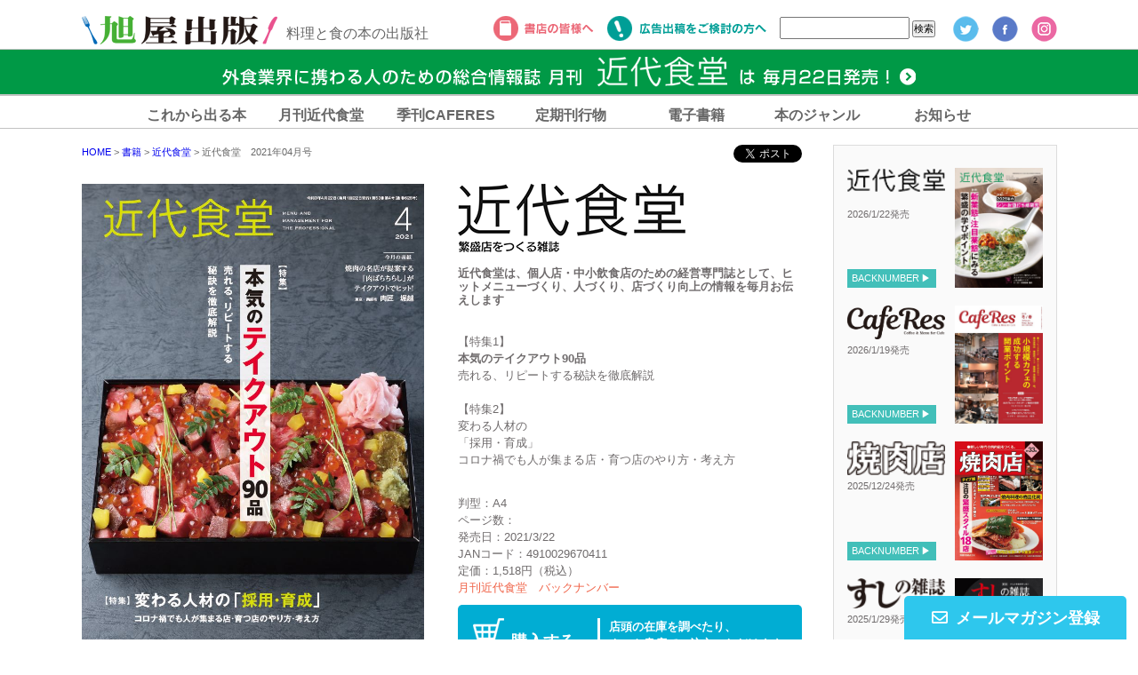

--- FILE ---
content_type: text/html; charset=UTF-8
request_url: https://asahiya-jp.com/book/4910029670411/
body_size: 17907
content:
<!DOCTYPE html>
<html lang="ja">
<head prefix="og: https://ogp.me/ns# fb: https://ogp.me/ns/fb# article: https://ogp.me/ns/article#">
<meta charset="UTF-8">
<meta name="keywords" content="料理,本,プロ,料理専門誌,料理雑誌,飲食店経営,月刊誌,定期購読,ラーメン,鮨,近代食堂,カフェレス,カフェ＆レストラン" />
<meta name="description" content="【特集1】
本気のテイクアウト90品
売れる、リピートする秘訣を徹底解説

【特集2】
変わる人材の
「採用・育成」
コロナ禍でも人が集まる店・育つ店のやり方・考え方">
<meta name="viewport" content="width=device-width, initial-scale=1, maximum-scale=1, user-scalable=no">
<meta name="format-detection" content="telephone=no">


<link rel="apple-touch-icon" sizes="180x180" href="/apple-touch-icon.png">
<link rel="icon" type="image/png" href="/favicon-32x32.png" sizes="32x32">
<link rel="icon" type="image/png" href="/favicon-16x16.png" sizes="16x16">
<link rel="manifest" href="/manifest.json">
<link rel="mask-icon" href="/safari-pinned-tab.svg" color="#5bbad5">
<meta name="theme-color" content="#ffffff">

<link rel="stylesheet" href="https://asahiya-jp.com/wordpress/wp-content/themes/asahiya/css/common.css" media="screen, projection, print" />
<!--[if lte IE 9]><script src="https://html5shiv.googlecode.com/svn/trunk/html5.js"></script><![endif]-->
<link rel="stylesheet" type="text/css" href="https://asahiya-jp.com/wordpress/wp-content/themes/asahiya/css/slick.css" media="screen" />
<link rel="stylesheet" type="text/css" href="https://asahiya-jp.com/wordpress/wp-content/themes/asahiya/css/slick-theme.css" media="screen" />
<link rel="stylesheet" type="text/css" href="https://asahiya-jp.com/wordpress/wp-content/themes/asahiya/css/remodal.css" />
<link href="https://use.fontawesome.com/releases/v5.1.0/css/all.css" rel="stylesheet">

<link rel="stylesheet" href="https://asahiya-jp.com/wordpress/wp-content/themes/asahiya/css/contents.css" media="all">

<!--[if lte IE 9]><script src="https://html5shiv.googlecode.com/svn/trunk/html5.js"></script><![endif]-->


<script>(function(html){html.className = html.className.replace(/\bno-js\b/,'js')})(document.documentElement);</script>
<title>近代食堂 2021年04月号 | 旭屋出版</title>

		<!-- All in One SEO 4.0.18 -->
		<link rel="canonical" href="https://asahiya-jp.com/book/4910029670411/" />
		<meta name="google" content="nositelinkssearchbox" />
		<script type="application/ld+json" class="aioseo-schema">
			{"@context":"https:\/\/schema.org","@graph":[{"@type":"WebSite","@id":"https:\/\/asahiya-jp.com\/#website","url":"https:\/\/asahiya-jp.com\/","name":"\u65ed\u5c4b\u51fa\u7248","description":"\u6599\u7406\u3068\u98df\u306e\u672c\u306e\u51fa\u7248\u793e","publisher":{"@id":"https:\/\/asahiya-jp.com\/#organization"}},{"@type":"Organization","@id":"https:\/\/asahiya-jp.com\/#organization","name":"\u65ed\u5c4b\u51fa\u7248","url":"https:\/\/asahiya-jp.com\/","sameAs":["https:\/\/ja-jp.facebook.com\/asahiya.pub\/","https:\/\/twitter.com\/asahiya_hanbai","https:\/\/www.instagram.com\/asahiya_pub\/","https:\/\/www.youtube.com\/channel\/UCo_A4tDPsEV6kAQ65Y4pTEw\/"]},{"@type":"BreadcrumbList","@id":"https:\/\/asahiya-jp.com\/book\/4910029670411\/#breadcrumblist","itemListElement":[{"@type":"ListItem","@id":"https:\/\/asahiya-jp.com\/#listItem","position":"1","item":{"@id":"https:\/\/asahiya-jp.com\/#item","name":"\u30db\u30fc\u30e0","description":"\u6599\u7406\u3068\u98df\u306e\u672c\u306e\u51fa\u7248\u793e","url":"https:\/\/asahiya-jp.com\/"},"nextItem":"https:\/\/asahiya-jp.com\/book\/#listItem"},{"@type":"ListItem","@id":"https:\/\/asahiya-jp.com\/book\/#listItem","position":"2","item":{"@id":"https:\/\/asahiya-jp.com\/book\/#item","name":"\u66f8\u7c4d","url":"https:\/\/asahiya-jp.com\/book\/"},"nextItem":"https:\/\/asahiya-jp.com\/book\/4910029670411\/#listItem","previousItem":"https:\/\/asahiya-jp.com\/#listItem"},{"@type":"ListItem","@id":"https:\/\/asahiya-jp.com\/book\/4910029670411\/#listItem","position":"3","item":{"@id":"https:\/\/asahiya-jp.com\/book\/4910029670411\/#item","name":"\u8fd1\u4ee3\u98df\u5802\u30002021\u5e7404\u6708\u53f7","url":"https:\/\/asahiya-jp.com\/book\/4910029670411\/"},"previousItem":"https:\/\/asahiya-jp.com\/book\/#listItem"}]},{"@type":"Person","@id":"https:\/\/asahiya-jp.com\/author\/tanaka\/#author","url":"https:\/\/asahiya-jp.com\/author\/tanaka\/","name":"\u7530\u4e2d\u7fd4","image":{"@type":"ImageObject","@id":"https:\/\/asahiya-jp.com\/book\/4910029670411\/#authorImage","url":"https:\/\/secure.gravatar.com\/avatar\/dce637c4772f6ff38002e8389c23b525?s=96&d=mm&r=g","width":"96","height":"96","caption":"\u7530\u4e2d\u7fd4"},"sameAs":["https:\/\/www.instagram.com\/asahiya_pub\/","https:\/\/www.youtube.com\/channel\/UCo_A4tDPsEV6kAQ65Y4pTEw\/"]},{"@type":"WebPage","@id":"https:\/\/asahiya-jp.com\/book\/4910029670411\/#webpage","url":"https:\/\/asahiya-jp.com\/book\/4910029670411\/","name":"\u8fd1\u4ee3\u98df\u5802 2021\u5e7404\u6708\u53f7 | \u65ed\u5c4b\u51fa\u7248","inLanguage":"ja","isPartOf":{"@id":"https:\/\/asahiya-jp.com\/#website"},"breadcrumb":{"@id":"https:\/\/asahiya-jp.com\/book\/4910029670411\/#breadcrumblist"},"author":"https:\/\/asahiya-jp.com\/book\/4910029670411\/#author","creator":"https:\/\/asahiya-jp.com\/book\/4910029670411\/#author","image":{"@type":"ImageObject","@id":"https:\/\/asahiya-jp.com\/#mainImage","url":"https:\/\/asahiya-jp.com\/wordpress\/wp-content\/uploads\/4910029670411.jpg","width":"742","height":"1008"},"primaryImageOfPage":{"@id":"https:\/\/asahiya-jp.com\/book\/4910029670411\/#mainImage"},"datePublished":"2021-03-02T03:15:19+09:00","dateModified":"2021-05-13T03:39:24+09:00"},{"@type":"Article","@id":"https:\/\/asahiya-jp.com\/book\/4910029670411\/#article","name":"\u8fd1\u4ee3\u98df\u5802 2021\u5e7404\u6708\u53f7 | \u65ed\u5c4b\u51fa\u7248","headline":"\u8fd1\u4ee3\u98df\u5802\u30002021\u5e7404\u6708\u53f7","author":{"@id":"https:\/\/asahiya-jp.com\/author\/tanaka\/#author"},"publisher":{"@id":"https:\/\/asahiya-jp.com\/#organization"},"datePublished":"2021-03-02T03:15:19+09:00","dateModified":"2021-05-13T03:39:24+09:00","articleSection":"\u96fb\u5b50\u66f8\u7c4d\u3042\u308a, \u66f8\u7c4d, \u8fd1\u4ee3\u98df\u5802","mainEntityOfPage":{"@id":"https:\/\/asahiya-jp.com\/book\/4910029670411\/#webpage"},"isPartOf":{"@id":"https:\/\/asahiya-jp.com\/book\/4910029670411\/#webpage"},"image":{"@type":"ImageObject","@id":"https:\/\/asahiya-jp.com\/#articleImage","url":"https:\/\/asahiya-jp.com\/wordpress\/wp-content\/uploads\/4910029670411.jpg","width":"742","height":"1008"}}]}
		</script>
		<!-- All in One SEO -->

<link rel='dns-prefetch' href='//secure.gravatar.com' />
<link rel='dns-prefetch' href='//www.google.com' />
<link rel='dns-prefetch' href='//fonts.googleapis.com' />
<link rel='dns-prefetch' href='//s.w.org' />
<link rel='dns-prefetch' href='//v0.wordpress.com' />
<link rel="alternate" type="application/rss+xml" title="旭屋出版 &raquo; フィード" href="https://asahiya-jp.com/feed/" />
<link rel="alternate" type="application/rss+xml" title="旭屋出版 &raquo; コメントフィード" href="https://asahiya-jp.com/comments/feed/" />
<link rel="alternate" type="application/rss+xml" title="旭屋出版 &raquo; 近代食堂　2021年04月号 のコメントのフィード" href="https://asahiya-jp.com/book/4910029670411/feed/" />
		<!-- This site uses the Google Analytics by MonsterInsights plugin v7.17.0 - Using Analytics tracking - https://www.monsterinsights.com/ -->
		<!-- Note: MonsterInsights is not currently configured on this site. The site owner needs to authenticate with Google Analytics in the MonsterInsights settings panel. -->
					<!-- No UA code set -->
				<!-- / Google Analytics by MonsterInsights -->
			<style type="text/css">
	.wp-pagenavi{margin-left:auto !important; margin-right:auto; !important}
	</style>
  <link rel='stylesheet' id='sb_instagram_styles-css'  href='https://asahiya-jp.com/wordpress/wp-content/plugins/instagram-feed/css/sbi-styles.min.css' type='text/css' media='all' />
<link rel='stylesheet' id='wp-block-library-css'  href='https://asahiya-jp.com/wordpress/wp-includes/css/dist/block-library/style.min.css' type='text/css' media='all' />
<style id='wp-block-library-inline-css' type='text/css'>
.has-text-align-justify{text-align:justify;}
</style>
<link rel='stylesheet' id='contact-form-7-css'  href='https://asahiya-jp.com/wordpress/wp-content/plugins/contact-form-7/includes/css/styles.css' type='text/css' media='all' />
<link rel='stylesheet' id='dlm-frontend-css'  href='https://asahiya-jp.com/wordpress/wp-content/plugins/download-monitor/assets/css/frontend.css' type='text/css' media='all' />
<link rel='stylesheet' id='twentysixteen-fonts-css'  href='https://fonts.googleapis.com/css?family=Merriweather%3A400%2C700%2C900%2C400italic%2C700italic%2C900italic%7CMontserrat%3A400%2C700%7CInconsolata%3A400&#038;subset=latin%2Clatin-ext' type='text/css' media='all' />
<link rel='stylesheet' id='genericons-css'  href='https://asahiya-jp.com/wordpress/wp-content/plugins/jetpack/_inc/genericons/genericons/genericons.css' type='text/css' media='all' />
<link rel='stylesheet' id='twentysixteen-style-css'  href='https://asahiya-jp.com/wordpress/wp-content/themes/asahiya/style.css' type='text/css' media='all' />
<!--[if lt IE 10]>
<link rel='stylesheet' id='twentysixteen-ie-css'  href='https://asahiya-jp.com/wordpress/wp-content/themes/asahiya/css/ie.css' type='text/css' media='all' />
<![endif]-->
<!--[if lt IE 9]>
<link rel='stylesheet' id='twentysixteen-ie8-css'  href='https://asahiya-jp.com/wordpress/wp-content/themes/asahiya/css/ie8.css' type='text/css' media='all' />
<![endif]-->
<!--[if lt IE 8]>
<link rel='stylesheet' id='twentysixteen-ie7-css'  href='https://asahiya-jp.com/wordpress/wp-content/themes/asahiya/css/ie7.css' type='text/css' media='all' />
<![endif]-->
<link rel='stylesheet' id='jetpack_css-css'  href='https://asahiya-jp.com/wordpress/wp-content/plugins/jetpack/css/jetpack.css' type='text/css' media='all' />
<link rel='stylesheet' id='wp-pagenavi-style-css'  href='https://asahiya-jp.com/wordpress/wp-content/plugins/wp-pagenavi-style/css/black.css' type='text/css' media='all' />
<script type='text/javascript' src='https://asahiya-jp.com/wordpress/wp-includes/js/jquery/jquery.min.js' id='jquery-core-js'></script>
<script type='text/javascript' src='https://asahiya-jp.com/wordpress/wp-includes/js/jquery/jquery-migrate.min.js' id='jquery-migrate-js'></script>
<script type='text/javascript' src='https://asahiya-jp.com/wordpress/wp-content/plugins/liquid-rwd-plus/js/jquery.cookie.js' id='jquery.cookie-js'></script>
<script type='text/javascript' src='https://asahiya-jp.com/wordpress/wp-content/plugins/liquid-rwd-plus/js/rwd.js' id='rwd-js'></script>
<!--[if lt IE 9]>
<script type='text/javascript' src='https://asahiya-jp.com/wordpress/wp-content/themes/asahiya/js/html5.js' id='twentysixteen-html5-js'></script>
<![endif]-->
<link rel="https://api.w.org/" href="https://asahiya-jp.com/wp-json/" /><link rel="alternate" type="application/json" href="https://asahiya-jp.com/wp-json/wp/v2/posts/16810" /><link rel="EditURI" type="application/rsd+xml" title="RSD" href="https://asahiya-jp.com/wordpress/xmlrpc.php?rsd" />
<link rel="wlwmanifest" type="application/wlwmanifest+xml" href="https://asahiya-jp.com/wordpress/wp-includes/wlwmanifest.xml" /> 
<meta name="generator" content="WordPress 5.6.16" />
<link rel='shortlink' href='https://wp.me/paoR8R-4n8' />
<link rel="alternate" type="application/json+oembed" href="https://asahiya-jp.com/wp-json/oembed/1.0/embed?url=https%3A%2F%2Fasahiya-jp.com%2Fbook%2F4910029670411%2F" />
<link rel="alternate" type="text/xml+oembed" href="https://asahiya-jp.com/wp-json/oembed/1.0/embed?url=https%3A%2F%2Fasahiya-jp.com%2Fbook%2F4910029670411%2F&#038;format=xml" />
<script type="text/javascript">
	window._se_plugin_version = '8.1.9';
</script>
	<style type="text/css">
	 .wp-pagenavi
	{
		font-size:12px !important;
	}
	</style>
	<style type='text/css'>img#wpstats{display:none}</style><meta property="og:title" content="近代食堂　2021年04月号" />
<meta property="og:description" content="" />
<meta property="og:type" content="article" />
<meta property="og:url" content="https://asahiya-jp.com/book/4910029670411/" />
<meta property="og:image" content="https://asahiya-jp.com/wordpress/wp-content/uploads/4910029670411.jpg" />
<meta property="og:site_name" content="旭屋出版" />
<meta name="twitter:card" content="summary_large_image" />
<meta name="twitter:site" content="@asahiya_hanbai" />
<meta property="og:locale" content="ja_JP" />
<style type="text/css">.broken_link, a.broken_link {
	text-decoration: line-through;
}</style>			<style type="text/css" id="wp-custom-css">
				.smart-cf-upload-image img, .smart-cf-upload-file img{
	max-width: 30%!important;
}

/* お問い合わせページロゴ消し */
.grecaptcha-badge { display: none; }			</style>
		<!-- ## NXS/OG ## --><!-- ## NXSOGTAGS ## --><!-- ## NXS/OG ## -->

<script>
  (function(i,s,o,g,r,a,m){i['GoogleAnalyticsObject']=r;i[r]=i[r]||function(){
  (i[r].q=i[r].q||[]).push(arguments)},i[r].l=1*new Date();a=s.createElement(o),
  m=s.getElementsByTagName(o)[0];a.async=1;a.src=g;m.parentNode.insertBefore(a,m)
  })(window,document,'script','https://www.google-analytics.com/analytics.js','ga');

  ga('create', 'UA-79774539-1', 'auto');
  ga('send', 'pageview');

</script>
</head>

<body data-rsssl=1>




<div id="fb-root"></div>
<script>(function(d, s, id) {
  var js, fjs = d.getElementsByTagName(s)[0];
  if (d.getElementById(id)) return;
  js = d.createElement(s); js.id = id;
  js.src = "//connect.facebook.net/ja_JP/sdk.js#xfbml=1&version=v2.6";
  fjs.parentNode.insertBefore(js, fjs);
}(document, 'script', 'facebook-jssdk'));</script>

<div id="head-wrap"></div>
<div class="contents">

<div class="main books books2017">


<div class="for-pc">

<section class="cont-head clearfix">
<div class="twitter"><a href="https://twitter.com/share" class="twitter-share-button">Tweet</a> <script>!function(d,s,id){var js,fjs=d.getElementsByTagName(s)[0],p=/^http:/.test(d.location)?'http':'https';if(!d.getElementById(id)){js=d.createElement(s);js.id=id;js.src=p+'://platform.twitter.com/widgets.js';fjs.parentNode.insertBefore(js,fjs);}}(document, 'script', 'twitter-wjs');</script></div>
<div class="fb-like" data-layout="button_count" data-action="like" data-size="small" data-show-faces="false" data-share="false"></div>
<div class="breadcrumbs">
<span property="itemListElement" typeof="ListItem">
<a property="item" typeof="WebPage" title="旭屋出版へ移動" href="/" class="home"><span property="name">HOME</span></a>
<meta property="position" content="1"></span> &gt; 
<span property="itemListElement" typeof="ListItem">
<a property="item" typeof="WebPage" title="書籍のカテゴリーアーカイブへ移動" href="/category/book/" class="taxonomy category">
<span property="name">書籍</span></a><meta property="position" content="2"></span> &gt; 
<span property="itemListElement" typeof="ListItem"><a property="item" typeof="WebPage" title="近代食堂のカテゴリーアーカイブへ移動" href="https://asahiya-jp.com/category/book/kindai/" class="taxonomy category"><span property="name">近代食堂</span></a><meta property="position" content="3"></span> &gt; 
<span property="itemListElement" typeof="ListItem"><span property="name">近代食堂　2021年04月号</span><meta property="position" content="4"></span>
</div>
</section>

<section class="books-top clearfix">
<div class="main-photo">
<img width="742" height="1008" src="https://asahiya-jp.com/wordpress/wp-content/uploads/4910029670411.jpg" class="attachment-post-thumbnail size-post-thumbnail wp-post-image" alt="" loading="lazy" sizes="(max-width: 709px) 85vw, (max-width: 909px) 67vw, (max-width: 984px) 60vw, (max-width: 1362px) 62vw, 840px" /></div>


<div class="main-text">
<h2>
<img src="https://asahiya-jp.com/images/title-kindai.png" alt="近代食堂">
<span>
近代食堂は、個人店・中小飲食店のための経営専門誌として、ヒットメニューづくり、人づくり、店づくり向上の情報を毎月お伝えします
</span></h2>
<p class="gaiyou">【特集1】<br>
<strong>本気のテイクアウト90品</strong><br>
売れる、リピートする秘訣を徹底解説<br>
<br>
【特集2】<br>
変わる人材の<br>
「採用・育成」<br>
コロナ禍でも人が集まる店・育つ店のやり方・考え方</p>


<p>判型：A4<br>
ページ数：<br>
発売日：2021/3/22<br>
JANコード：4910029670411<br>
定価：1,518円（税込）
<a href="/category/book/kindai/">月刊近代食堂　バックナンバー</a>
</p>


<a class="shop popup-frame" href="#inline"><p>購入する</p>
<span>店頭の在庫を調べたり、<br>ネット書店でご注文いただけます</span></a>

<div class="ebook-icon clearfix">
<p>この本は電子書籍でも読めます</p>

<!--kindle-->
<a href="https://www.amazon.co.jp/s?k=4910029670411&i=digital-text&__mk_ja_JP=%E3%82%AB%E3%82%BF%E3%82%AB%E3%83%8A&ref=nb_sb_noss" target="_blank" class="amazon">amazon kindle</a>

<!--rakuten-->
<a href="https://books.rakuten.co.jp/search?sitem=+近代食堂　2021年04月号&g=101&l-id=ebook-pc-search-box&x=0&y=0" target="_blank" class="rakuten">楽天kobo</a>

<!--紀伊國屋書店-->
<a href="https://www.kinokuniya.co.jp/disp/CSfDispListPage_001.jsp?qs=true&ptk=03&q=+近代食堂　2021年04月号" target="_blank" class="kinoppy">紀伊國屋書店</a>

<!--BOOK WALKER-->
<a href="https://bookwalker.jp/search/?qcat=&word=4910029670411" target="_blank" class="bookwalker">BOOK WALKER</a>

<!--Reader Store -->
<a href="https://ebookstore.sony.jp/search/?q=近代食堂　2021年04月号&cs=search" target="_blank" class="readerstore">Reader Store </a>
</div>



<div class="teiki clearfix">
<p>定期購読する</p>
<a href="http://fujisan.co.jp/pc/web-kinshoku" target="_blank"><img src="https://asahiya-jp.com/images/bnr-fujisan-l.jpg" alt="fujisan"></a>
<!--<a href="https://www.fujisan.co.jp/product/556/" target="_blank"><img src="https://asahiya-jp.com/images/bnr-fujisan-l.jpg" alt="fujisan"></a>-->
</div>
</div>

</section>



<section class="books-cont">
</section>





<section class="free-area">
<p><strong><span style="font-size: 24pt;">【特集】</span></strong></p>
<p><strong><span style="font-size: 24pt;">本気の<span style="color: #ff0000;">テイクアウト90</span>品</span></strong><br />
<strong><span style="font-size: 18pt;">売れる、リピートする秘訣を徹底解説</span></strong></p>
<img src="https://asahiya-jp.com/wordpress/wp-content/uploads/4910029670411-01.jpg" class="mgn-b20">
<p><strong>◦ 焼きとりの八兵衛　上人橋通り店</strong><br />
<strong>◦ Ri.carica ランド</strong><br />
<strong>◦ 魚貝ののぶ</strong><br />
<strong>◦ 二〇加屋長介　薬院本店</strong><br />
<strong>◦ La Grande Table de KITAMURA</strong><br />
<strong>◦ Cuisine Franco-japonaise Matsushima</strong><br />
<strong>◦ 炭焼き 大 たまプラーザ本店</strong><br />
<strong>◦ 食堂かど。</strong><br />
<strong>◦ あたりや食堂　なんば店</strong><br />
<strong>◦ オルソ食堂</strong><br />
<strong>◦ 鴨屋 そば香 妙蓮寺本店</strong><br />
<strong>◦ 神楽家</strong><br />
<strong>◦ うわのそら</strong><br />
<strong>◦ BOEUF ROUGE</strong><br />
<strong>◦ フードスタンド　マガリ</strong><br />
<strong>◦ 喫茶ゾウメシ</strong><br />
<strong>◦ フォーチュンアイランド ベイカリーズ</strong><br />
<strong>◦ 自然派中華　cuisine</strong><br />
<strong>◦ 大喜楼　たまプラーザ本店</strong><br />
<strong>◦ ピザ×肉×ワイン　Bistroぴっかんて</strong><br />
<strong>◦ 壺ほるもん</strong><br />
<strong>◦ 持ち帰りハッピーふじ（スタンドふじグループ）</strong><br />
<strong>◦ Trattoria Fratelli Gallura 大名古屋ビルヂング店</strong><br />
<strong>◦ １ポンドのステーキハンバーグ タケル 福島店</strong><br />
<strong>◦ 泰山</strong><br />
<strong>◦ アジアンビストロ Dai たまプラーザ本店</strong></p>
<p><br />
<span style="font-size: 14pt;"><strong>テイクアウト・宅配の売上がぐんと伸びる</strong></span><br />
<span style="font-size: 18pt;"><strong>新<span style="color: #339966;">ポスティング</span>大作戦</strong></span><br />
㈱アップ・トレンド・クリエイツ代表取締役　白岩 大樹</p>
<p><br />
<strong><span style="font-size: 24pt;">【特集】</span></strong><br />
<strong><span style="font-size: 24pt;">変わる「<span style="color: #339966;">採用・育成</span>」のコツ</span></strong><br />
<strong><span style="font-size: 18pt;">コロナ禍でも人が集まる店・育つ店のやり方・考え方</span></strong></p>
<p><strong><span style="color: #339966;">Case1</span> 壺ほるもん　東京・世田谷</strong><br />
<strong><span style="color: #339966;">Case2</span> 株式会社PLEIN　東京・表参道／麻布十番／代々木上原／恵比寿</strong><br />
<strong><span style="color: #339966;">Case３</span> 株式会社MUGEN　東京・中目黒</strong></p>
<p><br />
<span style="color: #339966;">今月の表紙　ヒットメニュー開発の舞台裏</span><br />
東京・南青山　肉匠　堀越<br />
<strong>宝石のごとく光る極上肉とイクラの贅沢ばらちらし</strong></p>
<p><br />
のり越える！第３波<br />
<strong><span style="font-size: 14pt;"><span style="color: #339966;">逆襲</span>の飲食店 コロナに負けない！繁盛店の売上・利益挽回策</span></strong><br />
<img src="https://asahiya-jp.com/wordpress/wp-content/uploads/4910029670411-03.jpg" class="mgn-b20">
▪㈲アズザクロウフライ　▪スパイスカレー食堂</p>
<p><br />
<strong><span style="font-size: 14pt;">話題の売り方・ヒット商法</span></strong><br />
<strong><span style="font-size: 14pt;"><span style="color: #339966;">クローズアップ</span>　新・繁盛店</span></strong></p>
<img src="https://asahiya-jp.com/wordpress/wp-content/uploads/4910029670411-02.jpg" class="mgn-b20">
<p><br />
大阪・心斎橋『ビストロ カラト』<br />
コロナ禍でも坪月商25万円！人気フレンチが商業施設内で通し営業のビストロを提案</p>
<p>東京・自由が丘『マロリーポークステーキ』<br />
話題性抜群、シェアしたくなるポークステーキが動画で威力！19席・月商360万円を達成</p>
<p>東京・表参道『＠Kitchen AOYAMA』<br />
５人のシェフが厨房をシェア。さまざまなジャンルの料理をフードコート感覚で提供する</p>
<p><br />
<strong><span style="font-size: 14pt;">ともに歩む新しいかたち！　つなぐ幸せ　つながる幸せ　ホッピー×ハッピー　エール！</span></strong><br />
▪東京・築地　「築地さらしなの里」</p>
<p><br />
<strong><span style="font-size: 14pt; color: #339966;">「最強のチーム」をつくるためのステップアップ講座</span></strong><br />
ヒューマンリレーションズ㈱　山田唯夫<br />
<strong>〈第10回〉ミッション遂行を強力に推し進める「ミーティング設計」の要を知ろう！</strong></p>
<p><br />
<span style="color: #339966;"><strong>そば・うどん・ラーメン</strong></span><br />
<strong><span style="font-size: 14pt;">進化する麺料理の技術</span></strong><br />
東京・東村山市『手繰りや　玄治』</p>
<p><br />
<strong><span style="font-size: 14pt;">いま強い店は、こう作る</span></strong><br />
東京・渋谷区『鮨のだり半』代々木店</p>
<p><br />
<span style="color: #339966;"><strong>「ミライの繁盛店」のつくり方</strong></span><br />
<strong>アフターコロナ時代のミライの繁盛店に必要な思考のポイントとは</strong></p>
<p><span style="color: #339966;"><strong>「肉」が動けば、「外食」が動く</strong></span><br />
<strong>鳥インフルエンザの影響続く。高値が続く鶏卵、国産鶏肉は？</strong></p>
<p><span style="color: #339966;"><strong>繁盛店を作る メニュー表</strong></span><br />
<strong>日替わりとグランドが合体！ 写真と筆文字の巧みな使い分けが秀逸</strong></p>
<p><span style="color: #339966;"><strong>pick up トピックス</strong></span><br />
<strong>全国焼肉協会が主催する「焼肉料理コンテスト」。応募作品を募集 etc.</strong></p>
<p><br />
<strong><span style="font-size: 14pt;">外食の時流がワカル　話題の新店＆メニュー</span></strong></p>
<p>▪東京・新大久保　Kimuchi,Durian,Cardamon,,,　<br />
▪東京・渋谷ほか　ステーキロッヂ　<br />
▪東京・恵比寿　アトリエ プラン　<br />
▪東京・麻布十番　バースダイニング　<br />
▪京都　ブルーボトルコーヒー京都カフェはなれ２階</p></section>



<div id="inline" class="inline-wrap mfp-hide">
<section class="tenpo">
<h2>店舗の在庫を調べる</h2>
<a href="https://www.kinokuniya.co.jp/f/dsg-04-4910029670411" target="_blank">紀伊國屋書店</a>
<a href="http://www.tokyo-shoten.or.jp/kumiaimap_utf8.htm?bkey=4910029670411" target="_blank">街の本屋さん</a>
</section>
<section class="online">
<h2>オンラインで購入する</h2>
<a href="https://www.kinokuniya.co.jp/disp/CSfDispListPage_001.jsp?qs=true&ptk=07&q=4910029670411" target="_blank"><img src="https://asahiya-jp.com/images/shop/bnr-kinokuniya.png" alt="紀伊国屋書店　"></a>
<a href="https://www.amazon.co.jp/s/ref=nb_sb_noss?__mk_ja_JP=%E3%82%AB%E3%82%BF%E3%82%AB%E3%83%8A&url=search-alias%3Daps&field-keywords=4910029670411" target="_blank"><img src="https://asahiya-jp.com/images/shop/bnr-amazon.png" alt="Amazon"></a>
<a href="http://search.books.rakuten.co.jp/bksearch/nm?b=1&g=000&sitem=4910029670411" target="_blank"><img src="https://asahiya-jp.com/images/shop/bnr-rakuten.png" alt="楽天ブックス" /></a>
<a href="http://shop.tsutaya.co.jp/search_result?ecCategory=00&searchType=1&pSCS=%E3%81%99%E3%81%B9%E3%81%A6%E3%81%AE%E5%95%86%E5%93%81&searchKeyword=+4910029670411" target="_blank"><img src="https://asahiya-jp.com/images/shop/bnr-tsutaya.png" alt="TSUTAYA online　"></a>
<a href="http://honto.jp/netstore/search_0730_104910029670411.html?cid=ip_us" target="_blank"><img src="https://asahiya-jp.com/images/shop/bnr-honto.png" alt="honto"></a>
<a href="http://www.e-hon.ne.jp/bec/SA/DetailZasshi?refShinCode=0900000004910029670411" target="_blank"><img src="https://asahiya-jp.com/images/shop/bnr-ehon.png" alt="e-hon 全国書店ネットワーク"></a>
<a href="http://www.honyaclub.com/shop/goods/search.aspx?cat_p=&search=%8C%9F%8D%F5&keyw=4910029670411" target="_blank"><img src="https://asahiya-jp.com/images/shop/bnr-honya.png" alt="Honya Club.com"></a>
<a href="http://7net.omni7.jp/search/?keyword=4910029670411" target="_blank"><img src="https://asahiya-jp.com/images/shop/bnr-seven.png" alt="セブンネット"></a>
<a href="https://www.yodobashi.com/?query=&word=4910029670411" target="_blank"><img src="https://asahiya-jp.com/images/shop/bnr-yodobashi.png" alt="ヨドバシカメラ"></a>
</section>
</div>

</div>






<!-- .for-sp -->
<div class="for-sp">

<section class="cont-head clearfix">
<div class="breadcrumbs">
<span property="itemListElement" typeof="ListItem">
<a property="item" typeof="WebPage" title="旭屋出版へ移動" href="/" class="home"><span property="name">HOME</span></a>
<meta property="position" content="1"></span> &gt; 
<span property="itemListElement" typeof="ListItem">
<a property="item" typeof="WebPage" title="書籍のカテゴリーアーカイブへ移動" href="/category/book/" class="taxonomy category">
<span property="name">書籍</span></a><meta property="position" content="2"></span> &gt; 
<span property="itemListElement" typeof="ListItem"><a property="item" typeof="WebPage" title="近代食堂のカテゴリーアーカイブへ移動" href="https://asahiya-jp.com/category/book/kindai/" class="taxonomy category"><span property="name">近代食堂</span></a><meta property="position" content="3"></span> &gt; 
<span property="itemListElement" typeof="ListItem"><span property="name">近代食堂　2021年04月号</span><meta property="position" content="4"></span>
</div>
</section>

<section class="books-top">
<img src="https://asahiya-jp.com/images/title-kindai.png" alt="近代食堂">

<div class="main-photo">
<img width="742" height="1008" src="https://asahiya-jp.com/wordpress/wp-content/uploads/4910029670411.jpg" class="attachment-post-thumbnail size-post-thumbnail wp-post-image" alt="" loading="lazy" sizes="(max-width: 709px) 85vw, (max-width: 909px) 67vw, (max-width: 984px) 60vw, (max-width: 1362px) 62vw, 840px" /></div>
<p>
近代食堂は、個人店・中小飲食店のための経営専門誌として、ヒットメニューづくり、人づくり、店づくり向上の情報を毎月お伝えします
</p>
<p class="gaiyou">【特集1】<br>
<strong>本気のテイクアウト90品</strong><br>
売れる、リピートする秘訣を徹底解説<br>
<br>
【特集2】<br>
変わる人材の<br>
「採用・育成」<br>
コロナ禍でも人が集まる店・育つ店のやり方・考え方</p>

<div class="clearfix">
<dl>
<dt>判型</dt><dd>A4</dd>
<dt>ページ数</dt><dd></dd>
<dt>発売日</dt><dd>2021/3/22</dd>
<dt>JANコード
</dt><dd>4910029670411</dd>
<dt>備考</dt><dd class="note"></dd>
<dt>定価</dt><dd>1,518円（税込）</dd>
</dl>
<a href="/category/book/kindai/" class="bknmbr">月刊近代食堂　バックナンバー</a>

</div>

<p class="btn-teiki clearfix">
オトクな定期購読はこちらから<br>
<a href="http://fujisan.co.jp/pc/web-kinshoku" target="_blank">fujisan</a>
<a href="http://www.bookliner.co.jp/teikibin_new/P7000Initial.action?itemCode=02967" target="_blank">雑誌の定期便</a>
<a href="http://www.honyaclub.com/shop/g/g18284679/" target="_blank">HonyaClub</a>
</p>


<div class="link-buy">
<a class="toggle">ネットサービスで購入する</a>
<ul>
<li><a href="http://search.books.rakuten.co.jp/bksearch/nm?b=1&g=000&sitem=4910029670411" target="_blank">楽天ブックス</a></li>
<li><a href="https://www.amazon.co.jp/s/ref=nb_sb_noss?__mk_ja_JP=%E3%82%AB%E3%82%BF%E3%82%AB%E3%83%8A&url=search-alias%3Daps&field-keywords=4910029670411" target="_blank">Amazon</a></li>
<li><a href="http://shop.tsutaya.co.jp/search_result?ecCategory=00&searchType=1&pSCS=%E3%81%99%E3%81%B9%E3%81%A6%E3%81%AE%E5%95%86%E5%93%81&searchKeyword=+4910029670411" target="_blank">TSUTAYA online　</a></li>
<li><a href="http://7net.omni7.jp/search/?keyword=4910029670411" target="_blank">セブンネット</a></li>
<li><a href="https://www.kinokuniya.co.jp/disp/CSfDispListPage_001.jsp?qs=true&ptk=07&q=4910029670411" target="_blank">紀伊国屋書店　</a></li>
<li><a href="http://honto.jp/netstore/search_0730_104910029670411.html?cid=ip_us" target="_blank">honto</a></li>
<li><a href="http://www.e-hon.ne.jp/bec/SA/ListAll?cnt=&mode=speed&spKeyword=4910029670411&pageNumber=0&totalCnt=1&dispCnt=20&button=btnSpeed" target="_blank">e-hon 全国書店ネットワーク　</a></li>
<li><a href="http://www.honyaclub.com/shop/goods/search.aspx?cat_p=&search=%8C%9F%8D%F5&keyw=4910029670411" target="_blank">Honya Club.com</a></li>
<li><a href="https://www.yodobashi.com/?query=&word=4910029670411" target="_blank">ヨドバシカメラ</a></li>
</ul>
</div>

<div class="ebook-icon clearfix">
<p>この本は電子書籍でも読めます</p>

<!--kindle-->
<a href="https://www.amazon.co.jp/s?k=4910029670411&i=digital-text&__mk_ja_JP=%E3%82%AB%E3%82%BF%E3%82%AB%E3%83%8A&ref=nb_sb_noss" target="_blank" class="amazon">amazon kindle</a>

<!--rakuten-->
<a href="https://books.rakuten.co.jp/search?sitem=+近代食堂　2021年04月号&g=101&l-id=ebook-pc-search-box&x=0&y=0" target="_blank" class="rakuten">楽天kobo</a>

<!--紀伊國屋書店-->
<a href="https://www.kinokuniya.co.jp/disp/CSfDispListPage_001.jsp?qs=true&ptk=03&q=+近代食堂　2021年04月号" target="_blank" class="kinoppy">紀伊國屋書店</a>

<!--BOOK WALKER-->
<a href="https://bookwalker.jp/search/?qcat=&word=4910029670411" target="_blank" class="bookwalker">BOOK WALKER</a>

<!--Reader Store -->
<a href="https://ebookstore.sony.jp/search/?q=近代食堂　2021年04月号&cs=search" target="_blank" class="readerstore">Reader Store </a>
</div>


</section>

<section class="sp-sns clearfix">
<div class="twitter"><a href="https://twitter.com/share" class="twitter-share-button">Tweet</a> <script>!function(d,s,id){var js,fjs=d.getElementsByTagName(s)[0],p=/^http:/.test(d.location)?'http':'https';if(!d.getElementById(id)){js=d.createElement(s);js.id=id;js.src=p+'://platform.twitter.com/widgets.js';fjs.parentNode.insertBefore(js,fjs);}}(document, 'script', 'twitter-wjs');</script></div>
<div class="fb-like" data-layout="button_count" data-action="like" data-size="small" data-show-faces="false" data-share="false"></div>
</section>


<section class="books-cont">
</section>




<section class="free-area">
<p><strong><span style="font-size: 24pt;">【特集】</span></strong></p>
<p><strong><span style="font-size: 24pt;">本気の<span style="color: #ff0000;">テイクアウト90</span>品</span></strong><br />
<strong><span style="font-size: 18pt;">売れる、リピートする秘訣を徹底解説</span></strong></p>
<img src="https://asahiya-jp.com/wordpress/wp-content/uploads/4910029670411-01.jpg" class="mgn-b20">
<p><strong>◦ 焼きとりの八兵衛　上人橋通り店</strong><br />
<strong>◦ Ri.carica ランド</strong><br />
<strong>◦ 魚貝ののぶ</strong><br />
<strong>◦ 二〇加屋長介　薬院本店</strong><br />
<strong>◦ La Grande Table de KITAMURA</strong><br />
<strong>◦ Cuisine Franco-japonaise Matsushima</strong><br />
<strong>◦ 炭焼き 大 たまプラーザ本店</strong><br />
<strong>◦ 食堂かど。</strong><br />
<strong>◦ あたりや食堂　なんば店</strong><br />
<strong>◦ オルソ食堂</strong><br />
<strong>◦ 鴨屋 そば香 妙蓮寺本店</strong><br />
<strong>◦ 神楽家</strong><br />
<strong>◦ うわのそら</strong><br />
<strong>◦ BOEUF ROUGE</strong><br />
<strong>◦ フードスタンド　マガリ</strong><br />
<strong>◦ 喫茶ゾウメシ</strong><br />
<strong>◦ フォーチュンアイランド ベイカリーズ</strong><br />
<strong>◦ 自然派中華　cuisine</strong><br />
<strong>◦ 大喜楼　たまプラーザ本店</strong><br />
<strong>◦ ピザ×肉×ワイン　Bistroぴっかんて</strong><br />
<strong>◦ 壺ほるもん</strong><br />
<strong>◦ 持ち帰りハッピーふじ（スタンドふじグループ）</strong><br />
<strong>◦ Trattoria Fratelli Gallura 大名古屋ビルヂング店</strong><br />
<strong>◦ １ポンドのステーキハンバーグ タケル 福島店</strong><br />
<strong>◦ 泰山</strong><br />
<strong>◦ アジアンビストロ Dai たまプラーザ本店</strong></p>
<p><br />
<span style="font-size: 14pt;"><strong>テイクアウト・宅配の売上がぐんと伸びる</strong></span><br />
<span style="font-size: 18pt;"><strong>新<span style="color: #339966;">ポスティング</span>大作戦</strong></span><br />
㈱アップ・トレンド・クリエイツ代表取締役　白岩 大樹</p>
<p><br />
<strong><span style="font-size: 24pt;">【特集】</span></strong><br />
<strong><span style="font-size: 24pt;">変わる「<span style="color: #339966;">採用・育成</span>」のコツ</span></strong><br />
<strong><span style="font-size: 18pt;">コロナ禍でも人が集まる店・育つ店のやり方・考え方</span></strong></p>
<p><strong><span style="color: #339966;">Case1</span> 壺ほるもん　東京・世田谷</strong><br />
<strong><span style="color: #339966;">Case2</span> 株式会社PLEIN　東京・表参道／麻布十番／代々木上原／恵比寿</strong><br />
<strong><span style="color: #339966;">Case３</span> 株式会社MUGEN　東京・中目黒</strong></p>
<p><br />
<span style="color: #339966;">今月の表紙　ヒットメニュー開発の舞台裏</span><br />
東京・南青山　肉匠　堀越<br />
<strong>宝石のごとく光る極上肉とイクラの贅沢ばらちらし</strong></p>
<p><br />
のり越える！第３波<br />
<strong><span style="font-size: 14pt;"><span style="color: #339966;">逆襲</span>の飲食店 コロナに負けない！繁盛店の売上・利益挽回策</span></strong><br />
<img src="https://asahiya-jp.com/wordpress/wp-content/uploads/4910029670411-03.jpg" class="mgn-b20">
▪㈲アズザクロウフライ　▪スパイスカレー食堂</p>
<p><br />
<strong><span style="font-size: 14pt;">話題の売り方・ヒット商法</span></strong><br />
<strong><span style="font-size: 14pt;"><span style="color: #339966;">クローズアップ</span>　新・繁盛店</span></strong></p>
<img src="https://asahiya-jp.com/wordpress/wp-content/uploads/4910029670411-02.jpg" class="mgn-b20">
<p><br />
大阪・心斎橋『ビストロ カラト』<br />
コロナ禍でも坪月商25万円！人気フレンチが商業施設内で通し営業のビストロを提案</p>
<p>東京・自由が丘『マロリーポークステーキ』<br />
話題性抜群、シェアしたくなるポークステーキが動画で威力！19席・月商360万円を達成</p>
<p>東京・表参道『＠Kitchen AOYAMA』<br />
５人のシェフが厨房をシェア。さまざまなジャンルの料理をフードコート感覚で提供する</p>
<p><br />
<strong><span style="font-size: 14pt;">ともに歩む新しいかたち！　つなぐ幸せ　つながる幸せ　ホッピー×ハッピー　エール！</span></strong><br />
▪東京・築地　「築地さらしなの里」</p>
<p><br />
<strong><span style="font-size: 14pt; color: #339966;">「最強のチーム」をつくるためのステップアップ講座</span></strong><br />
ヒューマンリレーションズ㈱　山田唯夫<br />
<strong>〈第10回〉ミッション遂行を強力に推し進める「ミーティング設計」の要を知ろう！</strong></p>
<p><br />
<span style="color: #339966;"><strong>そば・うどん・ラーメン</strong></span><br />
<strong><span style="font-size: 14pt;">進化する麺料理の技術</span></strong><br />
東京・東村山市『手繰りや　玄治』</p>
<p><br />
<strong><span style="font-size: 14pt;">いま強い店は、こう作る</span></strong><br />
東京・渋谷区『鮨のだり半』代々木店</p>
<p><br />
<span style="color: #339966;"><strong>「ミライの繁盛店」のつくり方</strong></span><br />
<strong>アフターコロナ時代のミライの繁盛店に必要な思考のポイントとは</strong></p>
<p><span style="color: #339966;"><strong>「肉」が動けば、「外食」が動く</strong></span><br />
<strong>鳥インフルエンザの影響続く。高値が続く鶏卵、国産鶏肉は？</strong></p>
<p><span style="color: #339966;"><strong>繁盛店を作る メニュー表</strong></span><br />
<strong>日替わりとグランドが合体！ 写真と筆文字の巧みな使い分けが秀逸</strong></p>
<p><span style="color: #339966;"><strong>pick up トピックス</strong></span><br />
<strong>全国焼肉協会が主催する「焼肉料理コンテスト」。応募作品を募集 etc.</strong></p>
<p><br />
<strong><span style="font-size: 14pt;">外食の時流がワカル　話題の新店＆メニュー</span></strong></p>
<p>▪東京・新大久保　Kimuchi,Durian,Cardamon,,,　<br />
▪東京・渋谷ほか　ステーキロッヂ　<br />
▪東京・恵比寿　アトリエ プラン　<br />
▪東京・麻布十番　バースダイニング　<br />
▪京都　ブルーボトルコーヒー京都カフェはなれ２階</p></section>



<section class="books-top">
<p class="btn-teiki clearfix">
オトクな定期購読はこちらから<br>
<a href="http://fujisan.co.jp/pc/web-kinshoku" target="_blank">fujisan</a>
<a href="http://www.bookliner.co.jp/teikibin_new/P7000Initial.action?itemCode=02967" target="_blank">雑誌の定期便</a>
<a href="http://www.honyaclub.com/shop/g/g18284679/" target="_blank">HonyaClub</a>
</p>


<div class="link-buy">
<a class="toggle">ネットサービスで購入する</a>
<ul>
<li><a href="http://search.books.rakuten.co.jp/bksearch/nm?b=1&g=000&sitem=4910029670411" target="_blank">楽天ブックス</a></li>
<li><a href="https://www.amazon.co.jp/s/ref=nb_sb_noss?__mk_ja_JP=%E3%82%AB%E3%82%BF%E3%82%AB%E3%83%8A&url=search-alias%3Daps&field-keywords=4910029670411" target="_blank">Amazon</a></li>
<li><a href="http://shop.tsutaya.co.jp/search_result?ecCategory=00&searchType=1&pSCS=%E3%81%99%E3%81%B9%E3%81%A6%E3%81%AE%E5%95%86%E5%93%81&searchKeyword=+4910029670411" target="_blank">TSUTAYA online　</a></li>
<li><a href="http://7net.omni7.jp/search/?keyword=4910029670411" target="_blank">セブンネット</a></li>
<li><a href="https://www.kinokuniya.co.jp/disp/CSfDispListPage_001.jsp?qs=true&ptk=07&q=4910029670411" target="_blank">紀伊国屋書店　</a></li>
<li><a href="http://honto.jp/netstore/search_0730_104910029670411.html?cid=ip_us" target="_blank">honto</a></li>
<li><a href="http://www.e-hon.ne.jp/bec/SA/ListAll?cnt=&mode=speed&spKeyword=4910029670411&pageNumber=0&totalCnt=1&dispCnt=20&button=btnSpeed" target="_blank">e-hon 全国書店ネットワーク　</a></li>
<li><a href="http://www.honyaclub.com/shop/goods/search.aspx?cat_p=&search=%8C%9F%8D%F5&keyw=4910029670411" target="_blank">Honya Club.com</a></li>
<li><a href="https://www.yodobashi.com/?query=&word=4910029670411" target="_blank">ヨドバシカメラ</a></li>
</ul>
</div>

<div class="ebook-icon clearfix">
<p>この本は電子書籍でも読めます</p>

<!--kindle-->
<a href="https://www.amazon.co.jp/s?k=4910029670411&i=digital-text&__mk_ja_JP=%E3%82%AB%E3%82%BF%E3%82%AB%E3%83%8A&ref=nb_sb_noss" target="_blank" class="amazon">amazon kindle</a>

<!--rakuten-->
<a href="https://books.rakuten.co.jp/search?sitem=+近代食堂　2021年04月号&g=101&l-id=ebook-pc-search-box&x=0&y=0" target="_blank" class="rakuten">楽天kobo</a>

<!--紀伊國屋書店-->
<a href="https://www.kinokuniya.co.jp/disp/CSfDispListPage_001.jsp?qs=true&ptk=03&q=+近代食堂　2021年04月号" target="_blank" class="kinoppy">紀伊國屋書店</a>

<!--BOOK WALKER-->
<a href="https://bookwalker.jp/search/?qcat=&word=4910029670411" target="_blank" class="bookwalker">BOOK WALKER</a>

<!--Reader Store -->
<a href="https://ebookstore.sony.jp/search/?q=近代食堂　2021年04月号&cs=search" target="_blank" class="readerstore">Reader Store </a>
</div>

</section>



</div><!-- .for-sp -->

 





</div>







<!-- カフェレス -->

<!-- WINE＆BARワイン＆バ -->

<!-- アジア・エスニック料理 -->

<!-- カフェ・ドリンク -->

<!-- コーヒー -->

<!-- スイーツ・デザート -->

<!-- 製菓 -->

<!-- お菓子 -->

<!-- すし-->


<!-- すしの雑誌-->

<!-- その他 DVD/食品な-->

<!-- その他メニュー-->

<!-- その他一般書籍 -->

<!-- そば・うど -->

<!-- そば・うどん店繁盛book -->

<!-- パン・サンドイッチ -->

<!-- ブレッドマガジン -->

<!-- フレンチ -->

<!-- イタリアン -->

<!-- ラーメン -->

<!-- ラーメン店繁盛BOOK -->

<!-- 中国料理 -->

<!-- 中華料理店 -->

<!-- 大家さん・資産運用-->

<!-- 居酒屋・創作料理-->

<!-- 店舗デザイン・開業 -->

<!-- 接客・経営ビジネス書・店長 -->

<!-- 日本料理・和食 -->

<!-- 焼肉・韓国料理 -->

<!-- 焼肉店 -->

<!-- 近代食堂 -->

<!-- 鍋料理・お好み焼き・焼きとり・串揚げ・ホルモン料理 -->

<!-- 食の知識・事典・読みもの -->



<aside>

<ul>
<li>
<div class="book-photo">
<a href="https://asahiya-jp.com/book/4912029670262/" title="近代食堂 2026年2月号">
<img width="833" height="1137" src="https://asahiya-jp.com/wordpress/wp-content/uploads/4912029670262.jpg" class="attachment-post-thumbnail size-post-thumbnail wp-post-image" alt="" loading="lazy" srcset="https://asahiya-jp.com/wordpress/wp-content/uploads/4912029670262.jpg 833w, https://asahiya-jp.com/wordpress/wp-content/uploads/4912029670262-768x1048.jpg 768w" sizes="(max-width: 709px) 85vw, (max-width: 909px) 67vw, (max-width: 984px) 60vw, (max-width: 1362px) 62vw, 840px" /></a>
</div>
<img src="https://asahiya-jp.com/images/side/book01-title.png" alt="近代食堂" class="book-title">
<p>2026/1/22発売<br>
<b></b></p>
<a href="/category/book/kindai/" class="back-n">BACKNUMBER</a>
</li>

<li>
<div class="book-photo">
<a href="https://asahiya-jp.com/book/4912027990263/" title="カフェレス　2026年冬春号">
<img width="837" height="1130" src="https://asahiya-jp.com/wordpress/wp-content/uploads/4912027990263.jpg" class="attachment-post-thumbnail size-post-thumbnail wp-post-image" alt="" loading="lazy" srcset="https://asahiya-jp.com/wordpress/wp-content/uploads/4912027990263.jpg 837w, https://asahiya-jp.com/wordpress/wp-content/uploads/4912027990263-768x1037.jpg 768w" sizes="(max-width: 709px) 85vw, (max-width: 909px) 67vw, (max-width: 984px) 60vw, (max-width: 1362px) 62vw, 840px" /></a>
</div>
<img src="https://asahiya-jp.com/images/caferes2020.png" alt="CAFERES" class="book-title">
<p>2026/1/19発売<br>
<b></b></p>
<a href="/category/book/cafe-restaurant/" class="back-n">BACKNUMBER</a>
</li>

<li>
<div class="book-photo">
<a href="https://asahiya-jp.com/book/9784751115480/" title="焼肉店 第33集">
<img width="591" height="802" src="https://asahiya-jp.com/wordpress/wp-content/uploads/9784751115480-1.jpg" class="attachment-post-thumbnail size-post-thumbnail wp-post-image" alt="" loading="lazy" sizes="(max-width: 709px) 85vw, (max-width: 909px) 67vw, (max-width: 984px) 60vw, (max-width: 1362px) 62vw, 840px" /></a>
</div>
<img src="https://asahiya-jp.com/images/side/book04-title.png" alt="焼肉店" class="book-title">
<p>2025/12/24発売<br>
<b></b></p>
<a href="/category/book/magazine-yakiniku/" class="back-n">BACKNUMBER</a>
</li>

<li>
<div class="book-photo">
<a href="https://asahiya-jp.com/book/9784751115329/" title="新版 すしの雑誌 第23集">
<img width="817" height="1134" src="https://asahiya-jp.com/wordpress/wp-content/uploads/9784751115329.jpg" class="attachment-post-thumbnail size-post-thumbnail wp-post-image" alt="" loading="lazy" srcset="https://asahiya-jp.com/wordpress/wp-content/uploads/9784751115329.jpg 817w, https://asahiya-jp.com/wordpress/wp-content/uploads/9784751115329-768x1066.jpg 768w" sizes="(max-width: 709px) 85vw, (max-width: 909px) 67vw, (max-width: 984px) 60vw, (max-width: 1362px) 62vw, 840px" /></a>
</div>
<img src="https://asahiya-jp.com/images/side/book05-title.png" alt="すしの雑誌" class="book-title">
<p>2025/1/29発売<br>
<b></b></p>
<a href="/category/book/magazine-sushi/" class="back-n">BACKNUMBER</a>
</li>


<li>
<div class="book-photo">
<a href="https://asahiya-jp.com/book/9784751114490/" title="ラーメン繁盛法 第4集">
<img width="737" height="992" src="https://asahiya-jp.com/wordpress/wp-content/uploads/9784751114490.jpg" class="attachment-post-thumbnail size-post-thumbnail wp-post-image" alt="" loading="lazy" sizes="(max-width: 709px) 85vw, (max-width: 909px) 67vw, (max-width: 984px) 60vw, (max-width: 1362px) 62vw, 840px" /></a>
</div>
<img src="https://asahiya-jp.com/images/side/book06-title2.png" alt="ラーメン繁盛店" class="book-title">
<p>2021/8/30発売<br>
<b></b></p>
<a href="/category/book/magazine-ramen/" class="back-n">BACKNUMBER</a>
</li>

<!-- 
<li>
<div class="book-photo">
<a href="https://asahiya-jp.com/book/9784751111758/" title="新版 中華料理店 第12集">
<img width="369" height="500" src="https://asahiya-jp.com/wordpress/wp-content/uploads/9784751111758.jpg" class="attachment-post-thumbnail size-post-thumbnail wp-post-image" alt="" loading="lazy" sizes="(max-width: 709px) 85vw, (max-width: 909px) 67vw, (max-width: 984px) 60vw, (max-width: 1362px) 62vw, 840px" /></a>
</div>
<img src="https://asahiya-jp.com/images/side/book03-title.png" alt="中華料理店" class="book-title">
<p>2016/01/01発売<br>
<b>人気店のメニューと技術</b></p>
<a href="/category/book/magazine-china/" class="back-n">BACKNUMBER</a>
</li>
-->

</ul>
<a href="/annual-magazine/" class="side-other">その他定期刊行物はこちら</a>

<!-- <a href="https://asahiya-jp.com/seminar/201611-cafe-seminar/"><img src="https://asahiya-jp.com/images/side/bnr-event.png" alt="イベント" class="side-bnr"></a>-->

<!--
<h4><img src="https://asahiya-jp.com/images/side/side-info.png" alt="本のジャンル"></h4>
<ul class="side-info">
<li><a href="/category/book/sushi/">すし</a></li>
<li><a href="/category/book/japanese/">日本料理・和食</a></li>
<li><a href="/category/book/pub/">居酒屋・創作料理</a></li>
<li><a href="/category/book/food/">鍋料理・お好み焼き・焼とり・<br>串揚・ホルモン料理</a></li>
<li><a href="/#latest">これから出る本</a></li>
<li><a href="/category/book/noodle/">そば・うどん</a></li>
<li><a href="/category/book/ramen/">ラーメン</a></li>
<li><a href="/category/book/western/">フレンチ・イタリアン・<br>スペイン料理</a></li>
<li><a href="/category/book/chinese/">中国料理</a></li>
<li><a href="/category/book/korean/">焼肉・韓国料理</a></li>
<li><a href="/category/book/ethnic/">アジア・エスニック料理</a></li>
<li><a href="/category/book/cafe/">カフェ・コーヒー・ドリンク</a></li>
<li><a href="/category/book/cake/">スイーツ・デザート</a></li>
<li><a href="/category/book/bread/">パン・サンドイッチ</a></li>
<li><a href="/category/book/recipes/">その他メニュー集</a></li>
<li><a href="/category/book/opening/">店舗デザイン・開業</a></li>
<li><a href="/category/book/service/">接客・経営ビジネス書・店長</a></li>
<li><a href="/category/book/knowledge/">食の知識・事典・読みもの</a></li>
<li><a href="/category/book/etc/">その他一般書籍</a></li>
<li><a href="/category/book/other/">DVD/食品/カレンダー</a></li>
</ul>
-->


<h4><img src="https://asahiya-jp.com/images/side/side-info.png" alt="更新情報"></h4>
<ul class="side-info">
<li><a href="https://asahiya-jp.com/book/9784751115442/" title="人気店のチャーハンの技術　味づくり、調理の考え方、仕上げ方">人気店のチャーハンの技術　味づくり、調理の考え方、仕上げ方(2026.01.10)</a>
</li>
<li><a href="https://asahiya-jp.com/book/4912029670262/" title="近代食堂 2026年2月号">近代食堂 2026年2月号(2025.12.26)</a>
</li>
<li><a href="https://asahiya-jp.com/book/4912027990263/" title="カフェレス　2026年冬春号">カフェレス　2026年冬春号(2025.12.26)</a>
</li>
<li><a href="https://asahiya-jp.com/book/9784751115497/" title="チーズの教本2026～2028">チーズの教本2026～2028(2025.12.26)</a>
</li>
<li><a href="https://asahiya-jp.com/news/gionsasaki_interview/" title="【新刊インタビュー】佐々木浩が語る「進化する京料理」とは">【新刊インタビュー】佐々木浩が語る「進化する京料理」とは(2025.12.26)</a>
</li>
<li><a href="https://asahiya-jp.com/news/hoteres2026/" title="2026/2/17～2/20　国際ホテルレストランショー2026に出展します">2026/2/17～2/20　国際ホテルレストランショー2026に出展します(2025.12.23)</a>
</li>
<li><a href="https://asahiya-jp.com/news/cotta2026/" title="2026/1/27～1/28　cottaビジネスフェア2026春に出展します">2026/1/27～1/28　cottaビジネスフェア2026春に出展します(2025.12.23)</a>
</li>
<li><a href="https://asahiya-jp.com/news/yakiniku2026/" title="2026/1/21～1/22　焼肉ビジネスフェア2026に出展します">2026/1/21～1/22　焼肉ビジネスフェア2026に出展します(2025.12.23)</a>
</li>
<li><a href="https://asahiya-jp.com/news/yougashinoshinshouseihou_movie/" title="「1％の湿度、1℃の温度設定が、お菓子の表情を劇的に変える。」">「1％の湿度、1℃の温度設定が、お菓子の表情を劇的に変える。」(2025.12.22)</a>
</li>
<li><a href="https://asahiya-jp.com/news/sushihashinkasuru_movie/" title="一カンごとに、理想の「温度」を追求する難波英史の仕事と哲学。">一カンごとに、理想の「温度」を追求する難波英史の仕事と哲学。(2025.12.12)</a>
</li>
</ul>

<div class="category">
<h4>CATEGORIES</h4>
<section id="tag_cloud-2" class="widget widget_tag_cloud"><h2 class="widget-title">カテゴリー</h2><div class="tagcloud"><a href="https://asahiya-jp.com/category/book/cafe-restaurant/" class="tag-cloud-link tag-link-23 tag-link-position-1" style="font-size: 13.086956521739px;" aria-label="CAFERES (88個の項目)">CAFERES</a>
<a href="https://asahiya-jp.com/category/web-kindai/" class="tag-cloud-link tag-link-54 tag-link-position-2" style="font-size: 13.04347826087px;" aria-label="Web近代食堂 (87個の項目)">Web近代食堂</a>
<a href="https://asahiya-jp.com/category/book/magazine-wine/" class="tag-cloud-link tag-link-11 tag-link-position-3" style="font-size: 8.304347826087px;" aria-label="WINE＆BARワイン＆バル (6個の項目)">WINE＆BARワイン＆バル</a>
<a href="https://asahiya-jp.com/category/book/sweets/" class="tag-cloud-link tag-link-141 tag-link-position-4" style="font-size: 10.739130434783px;" aria-label="お菓子 (25個の項目)">お菓子</a>
<a href="https://asahiya-jp.com/category/ganbarou/" class="tag-cloud-link tag-link-149 tag-link-position-5" style="font-size: 8.304347826087px;" aria-label="がんばろう飲食店 (6個の項目)">がんばろう飲食店</a>
<a href="https://asahiya-jp.com/category/book/coming/" class="tag-cloud-link tag-link-13 tag-link-position-6" style="font-size: 8px;" aria-label="これから出る本 (5個の項目)">これから出る本</a>
<a href="https://asahiya-jp.com/category/book/sushi/" class="tag-cloud-link tag-link-14 tag-link-position-7" style="font-size: 11.478260869565px;" aria-label="すし (37個の項目)">すし</a>
<a href="https://asahiya-jp.com/category/book/magazine-sushi/" class="tag-cloud-link tag-link-15 tag-link-position-8" style="font-size: 9.4347826086957px;" aria-label="すしの雑誌 (12個の項目)">すしの雑誌</a>
<a href="https://asahiya-jp.com/category/book/etc/" class="tag-cloud-link tag-link-18 tag-link-position-9" style="font-size: 8.7391304347826px;" aria-label="その他一般書籍 (8個の項目)">その他一般書籍</a>
<a href="https://asahiya-jp.com/category/book/noodle/" class="tag-cloud-link tag-link-19 tag-link-position-10" style="font-size: 11.652173913043px;" aria-label="そば・うどん (41個の項目)">そば・うどん</a>
<a href="https://asahiya-jp.com/category/book/magazine-noodle/" class="tag-cloud-link tag-link-20 tag-link-position-11" style="font-size: 8.5217391304348px;" aria-label="そば・うどん店繁盛book (7個の項目)">そば・うどん店繁盛book</a>
<a href="https://asahiya-jp.com/category/book/italian/" class="tag-cloud-link tag-link-137 tag-link-position-12" style="font-size: 10.826086956522px;" aria-label="イタリア料理 (26個の項目)">イタリア料理</a>
<a href="https://asahiya-jp.com/category/book/cafe/" class="tag-cloud-link tag-link-22 tag-link-position-13" style="font-size: 12.95652173913px;" aria-label="カフェ・ドリンク (82個の項目)">カフェ・ドリンク</a>
<a href="https://asahiya-jp.com/category/book/other/" class="tag-cloud-link tag-link-16 tag-link-position-14" style="font-size: 8.7391304347826px;" aria-label="カレンダー (8個の項目)">カレンダー</a>
<a href="https://asahiya-jp.com/category/book/ethnic/" class="tag-cloud-link tag-link-21 tag-link-position-15" style="font-size: 9.8260869565217px;" aria-label="カレー・アジア・エスニック料理 (15個の項目)">カレー・アジア・エスニック料理</a>
<a href="https://asahiya-jp.com/category/book/coffee/" class="tag-cloud-link tag-link-139 tag-link-position-16" style="font-size: 11.652173913043px;" aria-label="コーヒー・焙煎 (41個の項目)">コーヒー・焙煎</a>
<a href="https://asahiya-jp.com/category/book/cake/" class="tag-cloud-link tag-link-24 tag-link-position-17" style="font-size: 12.782608695652px;" aria-label="スイーツ・デザート (74個の項目)">スイーツ・デザート</a>
<a href="https://asahiya-jp.com/category/book/french/" class="tag-cloud-link tag-link-26 tag-link-position-18" style="font-size: 12.95652173913px;" aria-label="フランス料理 (83個の項目)">フランス料理</a>
<a href="https://asahiya-jp.com/category/web-kindai/web-recipe/" class="tag-cloud-link tag-link-55 tag-link-position-19" style="font-size: 13.04347826087px;" aria-label="プロのレシピ (87個の項目)">プロのレシピ</a>
<a href="https://asahiya-jp.com/category/michelin/" class="tag-cloud-link tag-link-172 tag-link-position-20" style="font-size: 9.7391304347826px;" aria-label="ミシュラン獲得 (14個の項目)">ミシュラン獲得</a>
<a href="https://asahiya-jp.com/category/book/ramen/" class="tag-cloud-link tag-link-29 tag-link-position-21" style="font-size: 11.695652173913px;" aria-label="ラーメン (42個の項目)">ラーメン</a>
<a href="https://asahiya-jp.com/category/book/magazine-ramen/" class="tag-cloud-link tag-link-30 tag-link-position-22" style="font-size: 9.1304347826087px;" aria-label="ラーメン店繁盛BOOK (10個の項目)">ラーメン店繁盛BOOK</a>
<a href="https://asahiya-jp.com/category/book/chinese/" class="tag-cloud-link tag-link-31 tag-link-position-23" style="font-size: 11.260869565217px;" aria-label="中国料理 (33個の項目)">中国料理</a>
<a href="https://asahiya-jp.com/category/book/recipes/" class="tag-cloud-link tag-link-17 tag-link-position-24" style="font-size: 12.478260869565px;" aria-label="人気メニュー集 (63個の項目)">人気メニュー集</a>
<a href="https://asahiya-jp.com/category/book/recommend/" class="tag-cloud-link tag-link-157 tag-link-position-25" style="font-size: 8.7391304347826px;" aria-label="今オススメ！ (8個の項目)">今オススメ！</a>
<a href="https://asahiya-jp.com/category/recs_e_books/" class="tag-cloud-link tag-link-171 tag-link-position-26" style="font-size: 8px;" aria-label="今月のおすすめ電子書籍 (5個の項目)">今月のおすすめ電子書籍</a>
<a href="https://asahiya-jp.com/category/news/bestseller/" class="tag-cloud-link tag-link-52 tag-link-position-27" style="font-size: 10.608695652174px;" aria-label="今月のベストセラー５ (23個の項目)">今月のベストセラー５</a>
<a href="https://asahiya-jp.com/category/book/annual-magazine/" class="tag-cloud-link tag-link-34 tag-link-position-28" style="font-size: 10.739130434783px;" aria-label="定期刊行物 (25個の項目)">定期刊行物</a>
<a href="https://asahiya-jp.com/category/book/pub/" class="tag-cloud-link tag-link-35 tag-link-position-29" style="font-size: 12.739130434783px;" aria-label="居酒屋・創作料理 (73個の項目)">居酒屋・創作料理</a>
<a href="https://asahiya-jp.com/category/news/event/" class="tag-cloud-link tag-link-45 tag-link-position-30" style="font-size: 12.95652173913px;" aria-label="展示会＆イベント (83個の項目)">展示会＆イベント</a>
<a href="https://asahiya-jp.com/category/book/opening/" class="tag-cloud-link tag-link-38 tag-link-position-31" style="font-size: 11.260869565217px;" aria-label="店舗デザイン・開業 (33個の項目)">店舗デザイン・開業</a>
<a href="https://asahiya-jp.com/category/book/service/" class="tag-cloud-link tag-link-39 tag-link-position-32" style="font-size: 12.391304347826px;" aria-label="接客・経営ビジネス書・店長 (61個の項目)">接客・経営ビジネス書・店長</a>
<a href="https://asahiya-jp.com/category/news/" class="tag-cloud-link tag-link-2 tag-link-position-33" style="font-size: 13.913043478261px;" aria-label="新着情報 (138個の項目)">新着情報</a>
<a href="https://asahiya-jp.com/category/book/japanese/" class="tag-cloud-link tag-link-40 tag-link-position-34" style="font-size: 13.869565217391px;" aria-label="日本料理・和食 (133個の項目)">日本料理・和食</a>
<a href="https://asahiya-jp.com/category/blog/" class="tag-cloud-link tag-link-42 tag-link-position-35" style="font-size: 11.086956521739px;" aria-label="旭屋出版ブログ (30個の項目)">旭屋出版ブログ</a>
<a href="https://asahiya-jp.com/category/book/" class="tag-cloud-link tag-link-4 tag-link-position-36" style="font-size: 18px;" aria-label="書籍 (1,194個の項目)">書籍</a>
<a href="https://asahiya-jp.com/category/book/korean/" class="tag-cloud-link tag-link-5 tag-link-position-37" style="font-size: 11.608695652174px;" aria-label="焼肉・韓国料理 (40個の項目)">焼肉・韓国料理</a>
<a href="https://asahiya-jp.com/category/book/magazine-yakiniku/" class="tag-cloud-link tag-link-6 tag-link-position-38" style="font-size: 9.4347826086957px;" aria-label="焼肉店 (12個の項目)">焼肉店</a>
<a href="https://asahiya-jp.com/category/book/bread/" class="tag-cloud-link tag-link-25 tag-link-position-39" style="font-size: 12.347826086957px;" aria-label="製パン・パン・サンドイッチ (59個の項目)">製パン・パン・サンドイッチ</a>
<a href="https://asahiya-jp.com/category/book/confectionery/" class="tag-cloud-link tag-link-140 tag-link-position-40" style="font-size: 12.217391304348px;" aria-label="製菓 (55個の項目)">製菓</a>
<a href="https://asahiya-jp.com/category/book/equipment/" class="tag-cloud-link tag-link-136 tag-link-position-41" style="font-size: 8.5217391304348px;" aria-label="調理機器系 (7個の項目)">調理機器系</a>
<a href="https://asahiya-jp.com/category/book/kindai/" class="tag-cloud-link tag-link-7 tag-link-position-42" style="font-size: 13.869565217391px;" aria-label="近代食堂 (134個の項目)">近代食堂</a>
<a href="https://asahiya-jp.com/category/book/food/" class="tag-cloud-link tag-link-8 tag-link-position-43" style="font-size: 11.086956521739px;" aria-label="鍋料理・お好み焼き・焼きとり・串揚げ・ホルモン料理 (30個の項目)">鍋料理・お好み焼き・焼きとり・串揚げ・ホルモン料理</a>
<a href="https://asahiya-jp.com/category/book/ebooks/" class="tag-cloud-link tag-link-148 tag-link-position-44" style="font-size: 15.565217391304px;" aria-label="電子書籍あり (327個の項目)">電子書籍あり</a>
<a href="https://asahiya-jp.com/category/book/knowledge/" class="tag-cloud-link tag-link-10 tag-link-position-45" style="font-size: 11.95652173913px;" aria-label="食の知識・事典・読みもの (48個の項目)">食の知識・事典・読みもの</a></div>
</section>
</div>

<!--
<div class="side-bnr">
<a href="/payment/"><img src="https://asahiya-jp.com/images/side/bnr01.png" alt="お買い物の仕方"></a>
<a href="/mailmagazine/"><img src="https://asahiya-jp.com/images/side/bnr02.png" alt="旭屋出版メールマガジン"></a>
<a href="/category/book/service/"><img src="https://asahiya-jp.com/images/side/bnr03.png" alt="経営者の皆様へのオススメ"></a>
<a href="/teikikodoku/"><img src="https://asahiya-jp.com/images/side/bnr04.png" alt="定期購読のご案内"></a>
</div>
-->

</aside>


</div><!-- .content-area -->

<div id="foot-wrap"></div>


<script src="//ajax.googleapis.com/ajax/libs/jquery/1.11.1/jquery.min.js"></script>



<script type="text/javascript">
  $(function(){
  var header=$("#head-wrap");
  var footer=$("#foot-wrap");
  header.load("https://asahiya-jp.com/common/header.html");
  footer.load("https://asahiya-jp.com/common/footer.html");
  })
</script>
<script type="text/javascript">
$(function() {
  $('img').error(function() {
    $(this).attr('src', 'https://asahiya-jp.com/images/thumb-coming.jpg');
  });
});
</script>

<script>
(function(){
  var html = document.getElementsByTagName('html')||[];
  html[0].classList.add('enable-javascript');
  window.addEventListener("load", function(){
    html[0].classList.add('window-load');
  }, false);
})();

</script>


<script src="https://asahiya-jp.com/wordpress/wp-content/themes/asahiya/js/slick.js"></script>


<link rel="stylesheet" href="https://asahiya-jp.com/wordpress/wp-content/themes/asahiya/css/magnific-popup.css" />
<script src="https://asahiya-jp.com/wordpress/wp-content/themes/asahiya/js/jquery.magnific-popup.min.js"></script>
<script type="text/javascript">
$(function () {
	$('.popup-frame').magnificPopup({
		type: 'inline',
		preloader: true
	});
	$(document).on('click', '.popup-modal-dismiss', function (e) {
		e.preventDefault();
		$.magnificPopup.close();
	});
});
</script>
<script type="text/javascript">
$(function(){
 
$('.gallery').magnificPopup({
  delegate: 'a:not(.nopopup)', 
  type: 'image',
  gallery: { //ギャラリー表示にする
    enabled:true
  },
  image: {
    // image コンテントタイプのオプション
    titleSrc: 'title' // キャプションに使用する a 要素の属性
  }
  });
  
$('.gallery-sp').magnificPopup({
  delegate: 'a:not(.nopopup)', 
  type: 'image',
  gallery: { //ギャラリー表示にする
    enabled:true
  },
  image: {
    // image コンテントタイプのオプション
    titleSrc: 'title' // キャプションに使用する a 要素の属性
  }
  });
  
});
</script>

<script type="text/javascript">
$(function() {
    function accordion() {
        $(this).toggleClass("active").next().slideToggle(300);
    }
    $(".for-sp .link-buy .toggle").click(accordion);
});
</script>

<script>
$('.slider').slick({
  dots: false,
  infinite: true,
  speed: 300,
  centerMode: true,
  autoplay:true, //
  variableWidth: true
});
</script>





<script src="https://asahiya-jp.com/wordpress/wp-content/themes/asahiya/js/heightLine.js"></script>



<!-- Instagram Feed JS -->
<script type="text/javascript">
var sbiajaxurl = "https://asahiya-jp.com/wordpress/wp-admin/admin-ajax.php";
</script>
<script type='text/javascript' src='https://asahiya-jp.com/wordpress/wp-includes/js/dist/vendor/wp-polyfill.min.js' id='wp-polyfill-js'></script>
<script type='text/javascript' id='wp-polyfill-js-after'>
( 'fetch' in window ) || document.write( '<script src="https://asahiya-jp.com/wordpress/wp-includes/js/dist/vendor/wp-polyfill-fetch.min.js"></scr' + 'ipt>' );( document.contains ) || document.write( '<script src="https://asahiya-jp.com/wordpress/wp-includes/js/dist/vendor/wp-polyfill-node-contains.min.js"></scr' + 'ipt>' );( window.DOMRect ) || document.write( '<script src="https://asahiya-jp.com/wordpress/wp-includes/js/dist/vendor/wp-polyfill-dom-rect.min.js"></scr' + 'ipt>' );( window.URL && window.URL.prototype && window.URLSearchParams ) || document.write( '<script src="https://asahiya-jp.com/wordpress/wp-includes/js/dist/vendor/wp-polyfill-url.min.js"></scr' + 'ipt>' );( window.FormData && window.FormData.prototype.keys ) || document.write( '<script src="https://asahiya-jp.com/wordpress/wp-includes/js/dist/vendor/wp-polyfill-formdata.min.js"></scr' + 'ipt>' );( Element.prototype.matches && Element.prototype.closest ) || document.write( '<script src="https://asahiya-jp.com/wordpress/wp-includes/js/dist/vendor/wp-polyfill-element-closest.min.js"></scr' + 'ipt>' );
</script>
<script type='text/javascript' src='https://asahiya-jp.com/wordpress/wp-includes/js/dist/i18n.min.js' id='wp-i18n-js'></script>
<script type='text/javascript' src='https://asahiya-jp.com/wordpress/wp-includes/js/dist/vendor/lodash.min.js' id='lodash-js'></script>
<script type='text/javascript' id='lodash-js-after'>
window.lodash = _.noConflict();
</script>
<script type='text/javascript' src='https://asahiya-jp.com/wordpress/wp-includes/js/dist/url.min.js' id='wp-url-js'></script>
<script type='text/javascript' src='https://asahiya-jp.com/wordpress/wp-includes/js/dist/hooks.min.js' id='wp-hooks-js'></script>
<script type='text/javascript' id='wp-api-fetch-js-translations'>
( function( domain, translations ) {
	var localeData = translations.locale_data[ domain ] || translations.locale_data.messages;
	localeData[""].domain = domain;
	wp.i18n.setLocaleData( localeData, domain );
} )( "default", {"translation-revision-date":"2025-10-03 12:48:21+0000","generator":"GlotPress\/4.0.1","domain":"messages","locale_data":{"messages":{"":{"domain":"messages","plural-forms":"nplurals=1; plural=0;","lang":"ja_JP"},"You are probably offline.":["\u73fe\u5728\u30aa\u30d5\u30e9\u30a4\u30f3\u306e\u3088\u3046\u3067\u3059\u3002"],"Media upload failed. If this is a photo or a large image, please scale it down and try again.":["\u30e1\u30c7\u30a3\u30a2\u306e\u30a2\u30c3\u30d7\u30ed\u30fc\u30c9\u306b\u5931\u6557\u3057\u307e\u3057\u305f\u3002 \u5199\u771f\u307e\u305f\u306f\u5927\u304d\u306a\u753b\u50cf\u306e\u5834\u5408\u306f\u3001\u7e2e\u5c0f\u3057\u3066\u3082\u3046\u4e00\u5ea6\u304a\u8a66\u3057\u304f\u3060\u3055\u3044\u3002"],"An unknown error occurred.":["\u4e0d\u660e\u306a\u30a8\u30e9\u30fc\u304c\u767a\u751f\u3057\u307e\u3057\u305f\u3002"],"The response is not a valid JSON response.":["\u8fd4\u7b54\u304c\u6b63\u3057\u3044 JSON \u30ec\u30b9\u30dd\u30f3\u30b9\u3067\u306f\u3042\u308a\u307e\u305b\u3093\u3002"]}},"comment":{"reference":"wp-includes\/js\/dist\/api-fetch.js"}} );
</script>
<script type='text/javascript' src='https://asahiya-jp.com/wordpress/wp-includes/js/dist/api-fetch.min.js' id='wp-api-fetch-js'></script>
<script type='text/javascript' id='wp-api-fetch-js-after'>
wp.apiFetch.use( wp.apiFetch.createRootURLMiddleware( "https://asahiya-jp.com/wp-json/" ) );
wp.apiFetch.nonceMiddleware = wp.apiFetch.createNonceMiddleware( "11a12a0f32" );
wp.apiFetch.use( wp.apiFetch.nonceMiddleware );
wp.apiFetch.use( wp.apiFetch.mediaUploadMiddleware );
wp.apiFetch.nonceEndpoint = "https://asahiya-jp.com/wordpress/wp-admin/admin-ajax.php?action=rest-nonce";
</script>
<script type='text/javascript' id='contact-form-7-js-extra'>
/* <![CDATA[ */
var wpcf7 = [];
/* ]]> */
</script>
<script type='text/javascript' src='https://asahiya-jp.com/wordpress/wp-content/plugins/contact-form-7/includes/js/index.js' id='contact-form-7-js'></script>
<script type='text/javascript' src='https://asahiya-jp.com/wordpress/wp-content/themes/asahiya/js/skip-link-focus-fix.js' id='twentysixteen-skip-link-focus-fix-js'></script>
<script type='text/javascript' src='https://asahiya-jp.com/wordpress/wp-includes/js/comment-reply.min.js' id='comment-reply-js'></script>
<script type='text/javascript' id='twentysixteen-script-js-extra'>
/* <![CDATA[ */
var screenReaderText = {"expand":"\u30b5\u30d6\u30e1\u30cb\u30e5\u30fc\u3092\u5c55\u958b","collapse":"\u30b5\u30d6\u30e1\u30cb\u30e5\u30fc\u3092\u9589\u3058\u308b"};
/* ]]> */
</script>
<script type='text/javascript' src='https://asahiya-jp.com/wordpress/wp-content/themes/asahiya/js/functions.js' id='twentysixteen-script-js'></script>
<script type='text/javascript' src='https://www.google.com/recaptcha/api.js?render=6LcGgmgaAAAAAGwQAdSIArqGnVQi2e9TU3DLDxX8' id='google-recaptcha-js'></script>
<script type='text/javascript' id='wpcf7-recaptcha-js-extra'>
/* <![CDATA[ */
var wpcf7_recaptcha = {"sitekey":"6LcGgmgaAAAAAGwQAdSIArqGnVQi2e9TU3DLDxX8","actions":{"homepage":"homepage","contactform":"contactform"}};
/* ]]> */
</script>
<script type='text/javascript' src='https://asahiya-jp.com/wordpress/wp-content/plugins/contact-form-7/modules/recaptcha/index.js' id='wpcf7-recaptcha-js'></script>
<script type='text/javascript' src='https://asahiya-jp.com/wordpress/wp-includes/js/wp-embed.min.js' id='wp-embed-js'></script>
<script src='https://stats.wp.com/e-202603.js' defer></script>
<script>
	_stq = window._stq || [];
	_stq.push([ 'view', {v:'ext',j:'1:9.4.4',blog:'153687513',post:'16810',tz:'9',srv:'asahiya-jp.com'} ]);
	_stq.push([ 'clickTrackerInit', '153687513', '16810' ]);
</script>
</body>
</html>









--- FILE ---
content_type: text/html; charset=utf-8
request_url: https://www.google.com/recaptcha/api2/anchor?ar=1&k=6LcGgmgaAAAAAGwQAdSIArqGnVQi2e9TU3DLDxX8&co=aHR0cHM6Ly9hc2FoaXlhLWpwLmNvbTo0NDM.&hl=en&v=PoyoqOPhxBO7pBk68S4YbpHZ&size=invisible&anchor-ms=20000&execute-ms=30000&cb=mnhwohgvchfr
body_size: 48713
content:
<!DOCTYPE HTML><html dir="ltr" lang="en"><head><meta http-equiv="Content-Type" content="text/html; charset=UTF-8">
<meta http-equiv="X-UA-Compatible" content="IE=edge">
<title>reCAPTCHA</title>
<style type="text/css">
/* cyrillic-ext */
@font-face {
  font-family: 'Roboto';
  font-style: normal;
  font-weight: 400;
  font-stretch: 100%;
  src: url(//fonts.gstatic.com/s/roboto/v48/KFO7CnqEu92Fr1ME7kSn66aGLdTylUAMa3GUBHMdazTgWw.woff2) format('woff2');
  unicode-range: U+0460-052F, U+1C80-1C8A, U+20B4, U+2DE0-2DFF, U+A640-A69F, U+FE2E-FE2F;
}
/* cyrillic */
@font-face {
  font-family: 'Roboto';
  font-style: normal;
  font-weight: 400;
  font-stretch: 100%;
  src: url(//fonts.gstatic.com/s/roboto/v48/KFO7CnqEu92Fr1ME7kSn66aGLdTylUAMa3iUBHMdazTgWw.woff2) format('woff2');
  unicode-range: U+0301, U+0400-045F, U+0490-0491, U+04B0-04B1, U+2116;
}
/* greek-ext */
@font-face {
  font-family: 'Roboto';
  font-style: normal;
  font-weight: 400;
  font-stretch: 100%;
  src: url(//fonts.gstatic.com/s/roboto/v48/KFO7CnqEu92Fr1ME7kSn66aGLdTylUAMa3CUBHMdazTgWw.woff2) format('woff2');
  unicode-range: U+1F00-1FFF;
}
/* greek */
@font-face {
  font-family: 'Roboto';
  font-style: normal;
  font-weight: 400;
  font-stretch: 100%;
  src: url(//fonts.gstatic.com/s/roboto/v48/KFO7CnqEu92Fr1ME7kSn66aGLdTylUAMa3-UBHMdazTgWw.woff2) format('woff2');
  unicode-range: U+0370-0377, U+037A-037F, U+0384-038A, U+038C, U+038E-03A1, U+03A3-03FF;
}
/* math */
@font-face {
  font-family: 'Roboto';
  font-style: normal;
  font-weight: 400;
  font-stretch: 100%;
  src: url(//fonts.gstatic.com/s/roboto/v48/KFO7CnqEu92Fr1ME7kSn66aGLdTylUAMawCUBHMdazTgWw.woff2) format('woff2');
  unicode-range: U+0302-0303, U+0305, U+0307-0308, U+0310, U+0312, U+0315, U+031A, U+0326-0327, U+032C, U+032F-0330, U+0332-0333, U+0338, U+033A, U+0346, U+034D, U+0391-03A1, U+03A3-03A9, U+03B1-03C9, U+03D1, U+03D5-03D6, U+03F0-03F1, U+03F4-03F5, U+2016-2017, U+2034-2038, U+203C, U+2040, U+2043, U+2047, U+2050, U+2057, U+205F, U+2070-2071, U+2074-208E, U+2090-209C, U+20D0-20DC, U+20E1, U+20E5-20EF, U+2100-2112, U+2114-2115, U+2117-2121, U+2123-214F, U+2190, U+2192, U+2194-21AE, U+21B0-21E5, U+21F1-21F2, U+21F4-2211, U+2213-2214, U+2216-22FF, U+2308-230B, U+2310, U+2319, U+231C-2321, U+2336-237A, U+237C, U+2395, U+239B-23B7, U+23D0, U+23DC-23E1, U+2474-2475, U+25AF, U+25B3, U+25B7, U+25BD, U+25C1, U+25CA, U+25CC, U+25FB, U+266D-266F, U+27C0-27FF, U+2900-2AFF, U+2B0E-2B11, U+2B30-2B4C, U+2BFE, U+3030, U+FF5B, U+FF5D, U+1D400-1D7FF, U+1EE00-1EEFF;
}
/* symbols */
@font-face {
  font-family: 'Roboto';
  font-style: normal;
  font-weight: 400;
  font-stretch: 100%;
  src: url(//fonts.gstatic.com/s/roboto/v48/KFO7CnqEu92Fr1ME7kSn66aGLdTylUAMaxKUBHMdazTgWw.woff2) format('woff2');
  unicode-range: U+0001-000C, U+000E-001F, U+007F-009F, U+20DD-20E0, U+20E2-20E4, U+2150-218F, U+2190, U+2192, U+2194-2199, U+21AF, U+21E6-21F0, U+21F3, U+2218-2219, U+2299, U+22C4-22C6, U+2300-243F, U+2440-244A, U+2460-24FF, U+25A0-27BF, U+2800-28FF, U+2921-2922, U+2981, U+29BF, U+29EB, U+2B00-2BFF, U+4DC0-4DFF, U+FFF9-FFFB, U+10140-1018E, U+10190-1019C, U+101A0, U+101D0-101FD, U+102E0-102FB, U+10E60-10E7E, U+1D2C0-1D2D3, U+1D2E0-1D37F, U+1F000-1F0FF, U+1F100-1F1AD, U+1F1E6-1F1FF, U+1F30D-1F30F, U+1F315, U+1F31C, U+1F31E, U+1F320-1F32C, U+1F336, U+1F378, U+1F37D, U+1F382, U+1F393-1F39F, U+1F3A7-1F3A8, U+1F3AC-1F3AF, U+1F3C2, U+1F3C4-1F3C6, U+1F3CA-1F3CE, U+1F3D4-1F3E0, U+1F3ED, U+1F3F1-1F3F3, U+1F3F5-1F3F7, U+1F408, U+1F415, U+1F41F, U+1F426, U+1F43F, U+1F441-1F442, U+1F444, U+1F446-1F449, U+1F44C-1F44E, U+1F453, U+1F46A, U+1F47D, U+1F4A3, U+1F4B0, U+1F4B3, U+1F4B9, U+1F4BB, U+1F4BF, U+1F4C8-1F4CB, U+1F4D6, U+1F4DA, U+1F4DF, U+1F4E3-1F4E6, U+1F4EA-1F4ED, U+1F4F7, U+1F4F9-1F4FB, U+1F4FD-1F4FE, U+1F503, U+1F507-1F50B, U+1F50D, U+1F512-1F513, U+1F53E-1F54A, U+1F54F-1F5FA, U+1F610, U+1F650-1F67F, U+1F687, U+1F68D, U+1F691, U+1F694, U+1F698, U+1F6AD, U+1F6B2, U+1F6B9-1F6BA, U+1F6BC, U+1F6C6-1F6CF, U+1F6D3-1F6D7, U+1F6E0-1F6EA, U+1F6F0-1F6F3, U+1F6F7-1F6FC, U+1F700-1F7FF, U+1F800-1F80B, U+1F810-1F847, U+1F850-1F859, U+1F860-1F887, U+1F890-1F8AD, U+1F8B0-1F8BB, U+1F8C0-1F8C1, U+1F900-1F90B, U+1F93B, U+1F946, U+1F984, U+1F996, U+1F9E9, U+1FA00-1FA6F, U+1FA70-1FA7C, U+1FA80-1FA89, U+1FA8F-1FAC6, U+1FACE-1FADC, U+1FADF-1FAE9, U+1FAF0-1FAF8, U+1FB00-1FBFF;
}
/* vietnamese */
@font-face {
  font-family: 'Roboto';
  font-style: normal;
  font-weight: 400;
  font-stretch: 100%;
  src: url(//fonts.gstatic.com/s/roboto/v48/KFO7CnqEu92Fr1ME7kSn66aGLdTylUAMa3OUBHMdazTgWw.woff2) format('woff2');
  unicode-range: U+0102-0103, U+0110-0111, U+0128-0129, U+0168-0169, U+01A0-01A1, U+01AF-01B0, U+0300-0301, U+0303-0304, U+0308-0309, U+0323, U+0329, U+1EA0-1EF9, U+20AB;
}
/* latin-ext */
@font-face {
  font-family: 'Roboto';
  font-style: normal;
  font-weight: 400;
  font-stretch: 100%;
  src: url(//fonts.gstatic.com/s/roboto/v48/KFO7CnqEu92Fr1ME7kSn66aGLdTylUAMa3KUBHMdazTgWw.woff2) format('woff2');
  unicode-range: U+0100-02BA, U+02BD-02C5, U+02C7-02CC, U+02CE-02D7, U+02DD-02FF, U+0304, U+0308, U+0329, U+1D00-1DBF, U+1E00-1E9F, U+1EF2-1EFF, U+2020, U+20A0-20AB, U+20AD-20C0, U+2113, U+2C60-2C7F, U+A720-A7FF;
}
/* latin */
@font-face {
  font-family: 'Roboto';
  font-style: normal;
  font-weight: 400;
  font-stretch: 100%;
  src: url(//fonts.gstatic.com/s/roboto/v48/KFO7CnqEu92Fr1ME7kSn66aGLdTylUAMa3yUBHMdazQ.woff2) format('woff2');
  unicode-range: U+0000-00FF, U+0131, U+0152-0153, U+02BB-02BC, U+02C6, U+02DA, U+02DC, U+0304, U+0308, U+0329, U+2000-206F, U+20AC, U+2122, U+2191, U+2193, U+2212, U+2215, U+FEFF, U+FFFD;
}
/* cyrillic-ext */
@font-face {
  font-family: 'Roboto';
  font-style: normal;
  font-weight: 500;
  font-stretch: 100%;
  src: url(//fonts.gstatic.com/s/roboto/v48/KFO7CnqEu92Fr1ME7kSn66aGLdTylUAMa3GUBHMdazTgWw.woff2) format('woff2');
  unicode-range: U+0460-052F, U+1C80-1C8A, U+20B4, U+2DE0-2DFF, U+A640-A69F, U+FE2E-FE2F;
}
/* cyrillic */
@font-face {
  font-family: 'Roboto';
  font-style: normal;
  font-weight: 500;
  font-stretch: 100%;
  src: url(//fonts.gstatic.com/s/roboto/v48/KFO7CnqEu92Fr1ME7kSn66aGLdTylUAMa3iUBHMdazTgWw.woff2) format('woff2');
  unicode-range: U+0301, U+0400-045F, U+0490-0491, U+04B0-04B1, U+2116;
}
/* greek-ext */
@font-face {
  font-family: 'Roboto';
  font-style: normal;
  font-weight: 500;
  font-stretch: 100%;
  src: url(//fonts.gstatic.com/s/roboto/v48/KFO7CnqEu92Fr1ME7kSn66aGLdTylUAMa3CUBHMdazTgWw.woff2) format('woff2');
  unicode-range: U+1F00-1FFF;
}
/* greek */
@font-face {
  font-family: 'Roboto';
  font-style: normal;
  font-weight: 500;
  font-stretch: 100%;
  src: url(//fonts.gstatic.com/s/roboto/v48/KFO7CnqEu92Fr1ME7kSn66aGLdTylUAMa3-UBHMdazTgWw.woff2) format('woff2');
  unicode-range: U+0370-0377, U+037A-037F, U+0384-038A, U+038C, U+038E-03A1, U+03A3-03FF;
}
/* math */
@font-face {
  font-family: 'Roboto';
  font-style: normal;
  font-weight: 500;
  font-stretch: 100%;
  src: url(//fonts.gstatic.com/s/roboto/v48/KFO7CnqEu92Fr1ME7kSn66aGLdTylUAMawCUBHMdazTgWw.woff2) format('woff2');
  unicode-range: U+0302-0303, U+0305, U+0307-0308, U+0310, U+0312, U+0315, U+031A, U+0326-0327, U+032C, U+032F-0330, U+0332-0333, U+0338, U+033A, U+0346, U+034D, U+0391-03A1, U+03A3-03A9, U+03B1-03C9, U+03D1, U+03D5-03D6, U+03F0-03F1, U+03F4-03F5, U+2016-2017, U+2034-2038, U+203C, U+2040, U+2043, U+2047, U+2050, U+2057, U+205F, U+2070-2071, U+2074-208E, U+2090-209C, U+20D0-20DC, U+20E1, U+20E5-20EF, U+2100-2112, U+2114-2115, U+2117-2121, U+2123-214F, U+2190, U+2192, U+2194-21AE, U+21B0-21E5, U+21F1-21F2, U+21F4-2211, U+2213-2214, U+2216-22FF, U+2308-230B, U+2310, U+2319, U+231C-2321, U+2336-237A, U+237C, U+2395, U+239B-23B7, U+23D0, U+23DC-23E1, U+2474-2475, U+25AF, U+25B3, U+25B7, U+25BD, U+25C1, U+25CA, U+25CC, U+25FB, U+266D-266F, U+27C0-27FF, U+2900-2AFF, U+2B0E-2B11, U+2B30-2B4C, U+2BFE, U+3030, U+FF5B, U+FF5D, U+1D400-1D7FF, U+1EE00-1EEFF;
}
/* symbols */
@font-face {
  font-family: 'Roboto';
  font-style: normal;
  font-weight: 500;
  font-stretch: 100%;
  src: url(//fonts.gstatic.com/s/roboto/v48/KFO7CnqEu92Fr1ME7kSn66aGLdTylUAMaxKUBHMdazTgWw.woff2) format('woff2');
  unicode-range: U+0001-000C, U+000E-001F, U+007F-009F, U+20DD-20E0, U+20E2-20E4, U+2150-218F, U+2190, U+2192, U+2194-2199, U+21AF, U+21E6-21F0, U+21F3, U+2218-2219, U+2299, U+22C4-22C6, U+2300-243F, U+2440-244A, U+2460-24FF, U+25A0-27BF, U+2800-28FF, U+2921-2922, U+2981, U+29BF, U+29EB, U+2B00-2BFF, U+4DC0-4DFF, U+FFF9-FFFB, U+10140-1018E, U+10190-1019C, U+101A0, U+101D0-101FD, U+102E0-102FB, U+10E60-10E7E, U+1D2C0-1D2D3, U+1D2E0-1D37F, U+1F000-1F0FF, U+1F100-1F1AD, U+1F1E6-1F1FF, U+1F30D-1F30F, U+1F315, U+1F31C, U+1F31E, U+1F320-1F32C, U+1F336, U+1F378, U+1F37D, U+1F382, U+1F393-1F39F, U+1F3A7-1F3A8, U+1F3AC-1F3AF, U+1F3C2, U+1F3C4-1F3C6, U+1F3CA-1F3CE, U+1F3D4-1F3E0, U+1F3ED, U+1F3F1-1F3F3, U+1F3F5-1F3F7, U+1F408, U+1F415, U+1F41F, U+1F426, U+1F43F, U+1F441-1F442, U+1F444, U+1F446-1F449, U+1F44C-1F44E, U+1F453, U+1F46A, U+1F47D, U+1F4A3, U+1F4B0, U+1F4B3, U+1F4B9, U+1F4BB, U+1F4BF, U+1F4C8-1F4CB, U+1F4D6, U+1F4DA, U+1F4DF, U+1F4E3-1F4E6, U+1F4EA-1F4ED, U+1F4F7, U+1F4F9-1F4FB, U+1F4FD-1F4FE, U+1F503, U+1F507-1F50B, U+1F50D, U+1F512-1F513, U+1F53E-1F54A, U+1F54F-1F5FA, U+1F610, U+1F650-1F67F, U+1F687, U+1F68D, U+1F691, U+1F694, U+1F698, U+1F6AD, U+1F6B2, U+1F6B9-1F6BA, U+1F6BC, U+1F6C6-1F6CF, U+1F6D3-1F6D7, U+1F6E0-1F6EA, U+1F6F0-1F6F3, U+1F6F7-1F6FC, U+1F700-1F7FF, U+1F800-1F80B, U+1F810-1F847, U+1F850-1F859, U+1F860-1F887, U+1F890-1F8AD, U+1F8B0-1F8BB, U+1F8C0-1F8C1, U+1F900-1F90B, U+1F93B, U+1F946, U+1F984, U+1F996, U+1F9E9, U+1FA00-1FA6F, U+1FA70-1FA7C, U+1FA80-1FA89, U+1FA8F-1FAC6, U+1FACE-1FADC, U+1FADF-1FAE9, U+1FAF0-1FAF8, U+1FB00-1FBFF;
}
/* vietnamese */
@font-face {
  font-family: 'Roboto';
  font-style: normal;
  font-weight: 500;
  font-stretch: 100%;
  src: url(//fonts.gstatic.com/s/roboto/v48/KFO7CnqEu92Fr1ME7kSn66aGLdTylUAMa3OUBHMdazTgWw.woff2) format('woff2');
  unicode-range: U+0102-0103, U+0110-0111, U+0128-0129, U+0168-0169, U+01A0-01A1, U+01AF-01B0, U+0300-0301, U+0303-0304, U+0308-0309, U+0323, U+0329, U+1EA0-1EF9, U+20AB;
}
/* latin-ext */
@font-face {
  font-family: 'Roboto';
  font-style: normal;
  font-weight: 500;
  font-stretch: 100%;
  src: url(//fonts.gstatic.com/s/roboto/v48/KFO7CnqEu92Fr1ME7kSn66aGLdTylUAMa3KUBHMdazTgWw.woff2) format('woff2');
  unicode-range: U+0100-02BA, U+02BD-02C5, U+02C7-02CC, U+02CE-02D7, U+02DD-02FF, U+0304, U+0308, U+0329, U+1D00-1DBF, U+1E00-1E9F, U+1EF2-1EFF, U+2020, U+20A0-20AB, U+20AD-20C0, U+2113, U+2C60-2C7F, U+A720-A7FF;
}
/* latin */
@font-face {
  font-family: 'Roboto';
  font-style: normal;
  font-weight: 500;
  font-stretch: 100%;
  src: url(//fonts.gstatic.com/s/roboto/v48/KFO7CnqEu92Fr1ME7kSn66aGLdTylUAMa3yUBHMdazQ.woff2) format('woff2');
  unicode-range: U+0000-00FF, U+0131, U+0152-0153, U+02BB-02BC, U+02C6, U+02DA, U+02DC, U+0304, U+0308, U+0329, U+2000-206F, U+20AC, U+2122, U+2191, U+2193, U+2212, U+2215, U+FEFF, U+FFFD;
}
/* cyrillic-ext */
@font-face {
  font-family: 'Roboto';
  font-style: normal;
  font-weight: 900;
  font-stretch: 100%;
  src: url(//fonts.gstatic.com/s/roboto/v48/KFO7CnqEu92Fr1ME7kSn66aGLdTylUAMa3GUBHMdazTgWw.woff2) format('woff2');
  unicode-range: U+0460-052F, U+1C80-1C8A, U+20B4, U+2DE0-2DFF, U+A640-A69F, U+FE2E-FE2F;
}
/* cyrillic */
@font-face {
  font-family: 'Roboto';
  font-style: normal;
  font-weight: 900;
  font-stretch: 100%;
  src: url(//fonts.gstatic.com/s/roboto/v48/KFO7CnqEu92Fr1ME7kSn66aGLdTylUAMa3iUBHMdazTgWw.woff2) format('woff2');
  unicode-range: U+0301, U+0400-045F, U+0490-0491, U+04B0-04B1, U+2116;
}
/* greek-ext */
@font-face {
  font-family: 'Roboto';
  font-style: normal;
  font-weight: 900;
  font-stretch: 100%;
  src: url(//fonts.gstatic.com/s/roboto/v48/KFO7CnqEu92Fr1ME7kSn66aGLdTylUAMa3CUBHMdazTgWw.woff2) format('woff2');
  unicode-range: U+1F00-1FFF;
}
/* greek */
@font-face {
  font-family: 'Roboto';
  font-style: normal;
  font-weight: 900;
  font-stretch: 100%;
  src: url(//fonts.gstatic.com/s/roboto/v48/KFO7CnqEu92Fr1ME7kSn66aGLdTylUAMa3-UBHMdazTgWw.woff2) format('woff2');
  unicode-range: U+0370-0377, U+037A-037F, U+0384-038A, U+038C, U+038E-03A1, U+03A3-03FF;
}
/* math */
@font-face {
  font-family: 'Roboto';
  font-style: normal;
  font-weight: 900;
  font-stretch: 100%;
  src: url(//fonts.gstatic.com/s/roboto/v48/KFO7CnqEu92Fr1ME7kSn66aGLdTylUAMawCUBHMdazTgWw.woff2) format('woff2');
  unicode-range: U+0302-0303, U+0305, U+0307-0308, U+0310, U+0312, U+0315, U+031A, U+0326-0327, U+032C, U+032F-0330, U+0332-0333, U+0338, U+033A, U+0346, U+034D, U+0391-03A1, U+03A3-03A9, U+03B1-03C9, U+03D1, U+03D5-03D6, U+03F0-03F1, U+03F4-03F5, U+2016-2017, U+2034-2038, U+203C, U+2040, U+2043, U+2047, U+2050, U+2057, U+205F, U+2070-2071, U+2074-208E, U+2090-209C, U+20D0-20DC, U+20E1, U+20E5-20EF, U+2100-2112, U+2114-2115, U+2117-2121, U+2123-214F, U+2190, U+2192, U+2194-21AE, U+21B0-21E5, U+21F1-21F2, U+21F4-2211, U+2213-2214, U+2216-22FF, U+2308-230B, U+2310, U+2319, U+231C-2321, U+2336-237A, U+237C, U+2395, U+239B-23B7, U+23D0, U+23DC-23E1, U+2474-2475, U+25AF, U+25B3, U+25B7, U+25BD, U+25C1, U+25CA, U+25CC, U+25FB, U+266D-266F, U+27C0-27FF, U+2900-2AFF, U+2B0E-2B11, U+2B30-2B4C, U+2BFE, U+3030, U+FF5B, U+FF5D, U+1D400-1D7FF, U+1EE00-1EEFF;
}
/* symbols */
@font-face {
  font-family: 'Roboto';
  font-style: normal;
  font-weight: 900;
  font-stretch: 100%;
  src: url(//fonts.gstatic.com/s/roboto/v48/KFO7CnqEu92Fr1ME7kSn66aGLdTylUAMaxKUBHMdazTgWw.woff2) format('woff2');
  unicode-range: U+0001-000C, U+000E-001F, U+007F-009F, U+20DD-20E0, U+20E2-20E4, U+2150-218F, U+2190, U+2192, U+2194-2199, U+21AF, U+21E6-21F0, U+21F3, U+2218-2219, U+2299, U+22C4-22C6, U+2300-243F, U+2440-244A, U+2460-24FF, U+25A0-27BF, U+2800-28FF, U+2921-2922, U+2981, U+29BF, U+29EB, U+2B00-2BFF, U+4DC0-4DFF, U+FFF9-FFFB, U+10140-1018E, U+10190-1019C, U+101A0, U+101D0-101FD, U+102E0-102FB, U+10E60-10E7E, U+1D2C0-1D2D3, U+1D2E0-1D37F, U+1F000-1F0FF, U+1F100-1F1AD, U+1F1E6-1F1FF, U+1F30D-1F30F, U+1F315, U+1F31C, U+1F31E, U+1F320-1F32C, U+1F336, U+1F378, U+1F37D, U+1F382, U+1F393-1F39F, U+1F3A7-1F3A8, U+1F3AC-1F3AF, U+1F3C2, U+1F3C4-1F3C6, U+1F3CA-1F3CE, U+1F3D4-1F3E0, U+1F3ED, U+1F3F1-1F3F3, U+1F3F5-1F3F7, U+1F408, U+1F415, U+1F41F, U+1F426, U+1F43F, U+1F441-1F442, U+1F444, U+1F446-1F449, U+1F44C-1F44E, U+1F453, U+1F46A, U+1F47D, U+1F4A3, U+1F4B0, U+1F4B3, U+1F4B9, U+1F4BB, U+1F4BF, U+1F4C8-1F4CB, U+1F4D6, U+1F4DA, U+1F4DF, U+1F4E3-1F4E6, U+1F4EA-1F4ED, U+1F4F7, U+1F4F9-1F4FB, U+1F4FD-1F4FE, U+1F503, U+1F507-1F50B, U+1F50D, U+1F512-1F513, U+1F53E-1F54A, U+1F54F-1F5FA, U+1F610, U+1F650-1F67F, U+1F687, U+1F68D, U+1F691, U+1F694, U+1F698, U+1F6AD, U+1F6B2, U+1F6B9-1F6BA, U+1F6BC, U+1F6C6-1F6CF, U+1F6D3-1F6D7, U+1F6E0-1F6EA, U+1F6F0-1F6F3, U+1F6F7-1F6FC, U+1F700-1F7FF, U+1F800-1F80B, U+1F810-1F847, U+1F850-1F859, U+1F860-1F887, U+1F890-1F8AD, U+1F8B0-1F8BB, U+1F8C0-1F8C1, U+1F900-1F90B, U+1F93B, U+1F946, U+1F984, U+1F996, U+1F9E9, U+1FA00-1FA6F, U+1FA70-1FA7C, U+1FA80-1FA89, U+1FA8F-1FAC6, U+1FACE-1FADC, U+1FADF-1FAE9, U+1FAF0-1FAF8, U+1FB00-1FBFF;
}
/* vietnamese */
@font-face {
  font-family: 'Roboto';
  font-style: normal;
  font-weight: 900;
  font-stretch: 100%;
  src: url(//fonts.gstatic.com/s/roboto/v48/KFO7CnqEu92Fr1ME7kSn66aGLdTylUAMa3OUBHMdazTgWw.woff2) format('woff2');
  unicode-range: U+0102-0103, U+0110-0111, U+0128-0129, U+0168-0169, U+01A0-01A1, U+01AF-01B0, U+0300-0301, U+0303-0304, U+0308-0309, U+0323, U+0329, U+1EA0-1EF9, U+20AB;
}
/* latin-ext */
@font-face {
  font-family: 'Roboto';
  font-style: normal;
  font-weight: 900;
  font-stretch: 100%;
  src: url(//fonts.gstatic.com/s/roboto/v48/KFO7CnqEu92Fr1ME7kSn66aGLdTylUAMa3KUBHMdazTgWw.woff2) format('woff2');
  unicode-range: U+0100-02BA, U+02BD-02C5, U+02C7-02CC, U+02CE-02D7, U+02DD-02FF, U+0304, U+0308, U+0329, U+1D00-1DBF, U+1E00-1E9F, U+1EF2-1EFF, U+2020, U+20A0-20AB, U+20AD-20C0, U+2113, U+2C60-2C7F, U+A720-A7FF;
}
/* latin */
@font-face {
  font-family: 'Roboto';
  font-style: normal;
  font-weight: 900;
  font-stretch: 100%;
  src: url(//fonts.gstatic.com/s/roboto/v48/KFO7CnqEu92Fr1ME7kSn66aGLdTylUAMa3yUBHMdazQ.woff2) format('woff2');
  unicode-range: U+0000-00FF, U+0131, U+0152-0153, U+02BB-02BC, U+02C6, U+02DA, U+02DC, U+0304, U+0308, U+0329, U+2000-206F, U+20AC, U+2122, U+2191, U+2193, U+2212, U+2215, U+FEFF, U+FFFD;
}

</style>
<link rel="stylesheet" type="text/css" href="https://www.gstatic.com/recaptcha/releases/PoyoqOPhxBO7pBk68S4YbpHZ/styles__ltr.css">
<script nonce="XbomqbwKXuLsiMQgkeGXbg" type="text/javascript">window['__recaptcha_api'] = 'https://www.google.com/recaptcha/api2/';</script>
<script type="text/javascript" src="https://www.gstatic.com/recaptcha/releases/PoyoqOPhxBO7pBk68S4YbpHZ/recaptcha__en.js" nonce="XbomqbwKXuLsiMQgkeGXbg">
      
    </script></head>
<body><div id="rc-anchor-alert" class="rc-anchor-alert"></div>
<input type="hidden" id="recaptcha-token" value="[base64]">
<script type="text/javascript" nonce="XbomqbwKXuLsiMQgkeGXbg">
      recaptcha.anchor.Main.init("[\x22ainput\x22,[\x22bgdata\x22,\x22\x22,\[base64]/[base64]/bmV3IFpbdF0obVswXSk6Sz09Mj9uZXcgWlt0XShtWzBdLG1bMV0pOks9PTM/bmV3IFpbdF0obVswXSxtWzFdLG1bMl0pOks9PTQ/[base64]/[base64]/[base64]/[base64]/[base64]/[base64]/[base64]/[base64]/[base64]/[base64]/[base64]/[base64]/[base64]/[base64]\\u003d\\u003d\x22,\[base64]\\u003d\x22,\x22SsOZM8Oow6vDosOxJcOxw6gbIMOIwp8Awohwwo3CvMKpN8K/wonDj8KOPMObw5/DvsO2w4fDumjDpTdqw4NwNcKPwrjCjsKRbMK2w5fDu8OyAQwgw6/DucO5F8KncsKawqwDd8OdBMKew51QbcKWeBpBwpbCucOVFD9/[base64]/DqMK+wr/CkcOlJgLCvMKDw5fDjmYFwrTCi2HDn8Ofa8KHwrLCsMK6Zz/DvnnCucKyAsKmwrzCqGtSw6LCs8Oww7NrD8KpD1/CusKdb0N7w4zCrgZITMOawoFWXcKkw6ZYwp89w5YSwo03asKvw5nCksKPwrrDlsKPME3DjGbDjUHCkBVRwqDCnjk6acKvw4t6bcKcJz8pOwRSBMO2wrLDmsK2w5/Cj8KwWsOkBX0xDsKseHsowr/DnsOcw6bCusOnw7wMw5pfJsOVwq3DjgnDr2cQw7FZw4dRwqvCtn8eAXBrwp5Vw5XCq8KEZXA2aMO2w6QQBGB/woVhw5U+GUk2wqTCtE/Dp3IqV8KGYS3CqsO1E1BiPkvDucOKwqvCtwoUXsOdw5DCtzFwMUnDqy3Di28rwp1pMsKRw7LClcKLCQEYw5LCoxvCjgN0wrILw4LCulYqfhcXwrzCgMK4DsKoEjfCh37DjsKowqTDpn5LdMKEdXzDvQTCqcO9woBwWD/CjMKZcxQhKxTDl8O4woJ3w4LDhcOZw7TCvcOKwqPCuiPCqlctD0ZLw67Cq8OzIS3Dj8OOwqF9wpfDvcOVwpDCgsOnw4zCo8Onwo/Cj8KRGMOxbcKrwpzCikNkw77CvisudsOgMh02KMO6w59cwp9aw5fDssO4I1p2wpYWdsOZwrhmw6TCoVnCg2LCpUgEwpnCiFp3w5leEmPCrV3DsMOHIcOLeRoxd8KpT8OvPXzDuA/[base64]/esOTYhjCmsKYwoTDkMO1YSbClBcoVsKJw5/Cg3XCq3rCrirCr8ObMsOAw7gmYsOoQDgsBsKYw57Dn8K+wrRQCGHDhMOkw5jCvGDDgQzDvXM7EsOgZ8OzwqLCgcOswr/DmCPDrMKtGsKAJETCoMKVwpRhd1TDqCjDgMKrTCBaw6VVw4F5w4N+w57CvsOCJcOvw7zDssO5fjoMwoo5w5EVXcOkW0JlwrgJwqPCm8OlVj11AsOnwojCr8OiwoDCpQg8QsO0NsOdaTcJYFPCmHozw5vDkMObwqHCqsKnw4rDvsKawpwmwqjCtAwnw78UIS5/ccK/w6fDsQrCvSvCnAVKw6jCqcO/K2PCm3lBfgjCgHnCj3g2wplCw6vDq8Kww67DrXjDm8KYwqzCnMOKw7sRH8OwKcOiERteCGAYacK2w45iwrQlwoAqw4hsw6Frw5wnw6zClMO+DjVEwrFRewrDlsKlGsOIw5HCn8K+e8OHMSPDjh3CiMKiAy7DgcK8wrXCmcK0ZcOTVsOzPMKFbT7CrMKFYFVowo9/[base64]/Dg8OMw53DvsOXLTIRwrnDozPDgcKJw5hcw7A1IsKQPMKXTsK6EzjDtHvCkMOMK2hvw6FfwrVUwrDDgG0VS2UTIcOZw4FNQC/Cq8KjdsKTMcKqw71Fw4bDmSvCqWfChQnDj8KjG8KqP1ZeHh9kdcKzB8OWJ8ORAXoRwp7CoFnDt8O2d8Kvwq/Cl8OGwphCUMKMwq3CswLCqsKnwp7CnSBdwq52w63CjsKxw5TClEvDqDMNwp3CmMKtw40vworDtx4wwrDCuWNvAMODCsOrw5dSw79Aw4DCksO/Oj9ww5l9w5TCqU/DsFvDj0/DtV8Cw6xUV8KxAUrDkxwxW3ImVsKiwqTCtChsw4/[base64]/ajPCkEkKecKXwr9Bw5BRwpzCksO4wpHCjMK8AsOJYQ7CpMOpwpbColFewrY0asK2w4RReMOVFkvCpHbCgnUeBcK4KiHDisKrw6nCuS3Dk3nCvsKvYkd/[base64]/JhRywrjCs8OIw4Bmw6zCl8OMBHHDqCbDlWTCvsOUaMOFw4ZLw7cEwr9qwpxbw4Qbw77DiMKtbMKkwqLDg8KnbMK/[base64]/ChcOdwqEMwqLDhMKLwrUlw4HDhmHCgxsMwrEfwpZ1w4rDjg9ZRsKww4rDlcOmBnQTQMOJw5dVw5jCoV0ZwrnCnMOEw6TCnMOxwqLCncKuGsKHwq1fwpQJwqNawrfChhMMw4DCiQXDvlLDmDZUeMORwq8ew5hSU8KfwpfDpMOKCADCsSAuUi/CvMOHKMKYwpnDjAXCv34TS8KQw7R8wq15NzUKw5XDiMKWPMOmecKZwrldwrjDjErDisOkBjXDqgPCq8O1wqVOITbDtxVbwqgtw7MqEmDCscOtwrZDIHPCksKPazLDkGgNwrrCphLCl1bDqDd6wrnDtT/DlAJhLEFkw4DCuCHCgMOXWVFsTsOlKVnCqsKlw5rCtT3Ci8KTAFlNw6FZw4dSUjDCvTDDksOSw50nw4PCoirDtAZSwpbDmw1jFX0/wpwpwp/DrsOww7I3w5dYPMOVdGY4PAxdNEHCu8K1wqUowrU8w7jDssOwOMKMU8KwBU3CiUTDhMOHWS8RE05Qw5sEFzDCicKXc8KIw7DDrw/CmMOYwoDDscKSw4/CqQ7CtMO3S2zDoMOawobDocKww67CuMOMOBHChk3Di8OVw7vCsMOXRcKxw5zDnmwvChg2WMK1cWhaNcOQBcOrLG5zwpDCj8OEd8KDfV07wrrDsHcRw4c+PMKpwojCj2Aqw78KUsKrw5/Do8OPwo/[base64]/ChcOew5dbHFF/eljDqDRmTsO/TWDDg8KRTx92ecOnwqgFAwUSasK2w6LDiQPDsMOJGMOYasOxBsK5w7peTSA4fzs0Ui4twqXCqWs1EC9ww6B1w7A1w6/DiBt7YyYfMWPDhMKxw5prQCAoMsOKwp3DrxjDqsOYKHLDqzF2CTldwoDCsA4ewqcSS2vDv8OVwrPCoknCgC3CnQ0nwrHChcKdw6Niw5VGZhfCkMKDwqPDucOGa8O+GsOjwp5Hw7sMUyHCkcOawp/CpnMMb0fCo8OFSMKqw7lewpnCjGZ8OsOHEsK3Wk3CoFAgA33CoH3DqsOgwpc/a8KqVsKBw454XcKgBcOjwqXClV/CiMKiwq4WOMK3ajkresKxw6TCu8OSw5PCnVN1w6Nmwp3CiUorHglXwpPCsiPDhlE9dhgJLwtfw4jDnRVxVFFfesO9wrspw6LCpMKJYcKkw6QbGMKVO8OTUFlAwrLDuEnDpcKJwqDCrk/DvU/Dkjg6XB8QTRIQCMKqwrRGwpNHaRo3w7TCvx1Nw67Cm0BpwpYdBGPCjXAnw6zCpcKJw7NKPkPCtFjCsMKzDcKawr/CnkExJsKhw6fDr8KrcEslworCjMODbMOXwozDuRjDil0WfcKKwpbCg8OnXcKywr9VwoY3CWbDssKZDh1nBCjCg0DCjMKCw5rCn8O6w4nCvcOxc8KIwqvDuQHCmQ/DmHUhwo/DqcK/[base64]/woMxw645UMO5JcKCw5rCrMKSECV0w5bDmsKqw7MyaMOgw5jCrxzCoMO+w4UJw4LDisK7woHCn8O7w6nDsMK7w5NXw7jDvcOHTGN4acKCwqTCjsOKw7INNhcYwolUH0vCkj7DhMOxwovCj8O2SMO4VxXDuSgPwrYpw7p+wprCqT/DpsOTShzDgx/DjMKQwq3DhDPDrFjDucOdw7xfKgzDqTAIwo0Zw5Nyw5QfGsOPLF5cwqDChcOTw7vDrA3DkSTChD7DlkLChRgiQcOiUgRVHcKswrHDrAA4w6zCrA/DpcKRM8KGLkPDjMKTw6PCoT7DrBg/w7fDjwIPfnRDwr51JMO9HsOnw4XCnX/ChU/CtMKMTcOiFQRycxITwrzDoMKbw7HCuEhARVfDozcgEMOpaR9pUT7DlV/[base64]/wrzCtMOoa2BCwoF3w55gwqc1w6TDucKGbMK5woh3ZA/[base64]/[base64]/Cr1NwwrPDvUMbw63DrXEbM8K0RsKVIMK/wrR/w67Dv8KVEGvDkBvDvTDCiE7DnU/DhyLClVPCtsKnPMK0O8OePMKAQkXDjiAawrvCvjN1PnkXcxvDq13DtQfCgcK0F0h0wrEvwrwCw6bCv8O+VGZLw4LCm8Ohw6HDkcKrwrHCiMKkfXXCtQQ9CsK9wr7DqksrwrFMa27CmyBqw6HCocKHZArDu8KoZsODw5zDrBQWA8O3wrzCpwphOcOPwpRew4tRw5/Dh1DCtCUHFsO3w50Mw5Zkw4AsaMOMaRbDk8Oow4ErXcO2VMK2DxjDhsKkc0IBw44OwojCocKIdXHCisKSRMK2Q8KrZMKqCcKFB8KcworDiBhxwq1QQcKqDsKHw6lyw5NyWMONSMKOXsO3asKmw4kmLknCtQbDlMOzwp/DgsOTT8Kfw4jDusKLw5FZJ8KCIsO4wrF5wpFZw7d1wq9TwqbDqsOPw7/DnRt8XcOuFMKHw4QIwq7CqsKhw545XTtTw4DDt0FLLy/CrksGGMKsw7UfwrLDmg1fwq/Cvw7DucO1w4nDp8ONwoPClsKNwqZyHcKdGSnCjcOcO8KqJsKEwoYPwpPDvGwQw7XCkmUpwpzDk3N2I1PDmhjDsMK/[base64]/CgMKywodQwq1swo1BSsOcwoAwwojDiQd4JR3CosOww6t/UxEuwobDqBbCucO8woQiw73CtjPDuA0/[base64]/CjSHCpcKZwrRvGsK9e31Xwq/CgMK5BMKiYF5jf8Ovw5VDJcKwZ8Krw6IEMR5IYsO+FMK2wrR/UsOZU8Ozw4h6w7DDsi3Cp8Opw7zCinjDtsORKWHCusK5VsKEKsO7w5jDrwhxJsKVwqHDnsKnO8OhwqAGw7/DjQcBw6cZc8KkwrPCnMOtScOaSnvCun4RdR5VQT3CthXCiMKsP1sTwr/Dj31/wqPDjcOSw7TCu8KvNE/CqA/DnA3DsmoUA8OfexAww7XCosOnA8ODOT0AVsKGw6YXw4HCmMOudsKvKUPDghPDvMK5N8O0IcKWw5YIw6bCnzAgdMKlw6wOwp9jwohHw5R+w585wobDicKAcU3Di3ReRTrCj1bClEY6QRRewrI1w7TDsMO7wrwieMKZGmleFcOmFsK6VMKDwohMwptZA8O/D1ljwrHDjMODwoXDsAcOa3zClQBKEsKJcjXCmlfDtSPCm8KzZsOewo/CgsOPAsOce17CuMKSwrt8w7YZZ8O6wqfDpBDCn8KcRCF7wrUZwr/CsR3DoyrCty0vwr9XNT/[base64]/Cp8OVwrjCtsK6fE5oFcKWwrhKw5fDnUF7ZG/DvE0OQsK+w4fDqsOew7M3WsK9GcOcbsOFw4vCoR4SHsOdw5LCrXjDnMONczkuwr/Csh8vHcOkb0HCtMOjw4o1wpFSwpDDhxxFw73Dg8Ozwr7DnjZzwrfDoMOiGVtdwqXCo8KYcsKGwohxX2hlw5MCwojDln8UwrfDmXBlfGHDkBPCpg3DucKnPsO2wqEafwzCoT3DnFzCnSHDpQYzwqZBwohzw7PCtiTDmgXCv8OfYVTCli/[base64]/wqNhwqPCjMOZw4HCohnCucKFPgTDqg7DnMKrwqhuwqM4YRLDm8KzPB8mfB04JAbDqXhsw5HDo8ORF8Oad8KKHBUnw594woTDmcOPw6pALsOrw4kBXcOOwowcw5krfTkpw7PDk8O1wq/CpcO9Z8Ofw5E7wrHDiMOIwq5Zw5sTwofDq3AvMEXDrMK8AsKtw6diFcOYEMKXcW3Dg8OkKX96woTCjcOxaMKiEW3DsTrChcKyYcK/McOwQ8OXwrgIw5bDqWdsw5gfUsOcw77DvcOpeiYew4rCiMOHI8KRVW4fwoNheMOBw4p5BMKqb8OOwq4MwrnCoTtHfsK9NsKDaU7DtMKIBsONw6zClR8hK3BKJ2MrAC41w6TDknpJUcOLwo/[base64]/CgsKVwq9Rw4/DphjChWHDuzE2A8KyHSVfCcKgCMKzwoHDnsKhc0VywqbDvcKJwrhEw7LDp8KKTGbDssKrbALChkkwwqdPasKHekRkw50jwosqwqvDq3XCpxt0w4TDj8Kvw5QYfsKew47DvcK2wp/[base64]/[base64]/DpTTCp8KoOsO9OzpPwrPDicOgwpnDljAgw4jCjsKPw4YPC8OHGcO9DMOlcT4ra8ONw5vDkl0qccKcZW0HAxfDlizCqMKZPGUww7jDonsnwrciGj7CoXtBwr/DmC3CnH4FYn1sw7PCmGJjXMOaw60JwpjDhRMfwqfCr1VsTMOnWsKNXcOeWsOTUWzDhwNlw5XCshTDjHZraMK3w7cxwonDr8O7RcORCVLDs8O3YsOQdcK+w4PDhMKEGDRnWMOZw4/Ct37CrnAiwrw3DsKWwp/Cr8OINwIFe8O5w5jDt384Q8KowqDCjQfDsMOow757eF1vwqHDkmvCvsO2wqcgwobDmMOhwo/DtHkBWkbCu8OMI8KYw5zDscK5wr0dwo3CjsKWKSnDrsKLUEPDhMKpKHLCnxPCpMKDWhfCvz/[base64]/DiMKPfho9LyNxwr3DtsKIKlTCjlc/CcOiCMOYw73CqcK+H8OURcKuwrHDv8OZwqHCiMOgDR98w65gwo0bEMO2C8OxYsOUw453NMKqB1LColDDhsKhwrAVY3LCjxbDkMK1bcOvbsO8CcOGw6VSAcKqTAE7Sy/Dm2XDg8KIw4R/EQTDtjluCSNlXRcuHsOgwoLCk8KsT8OlaUQ9VWXCtsOrdsOxO8OfwrFcUsOhwrFVGsKlwro0GC00G3osT2QraMO/BVnCrB3CrAYLw4Rxwp/CjMOtMGM0w7xme8Kww6DCo8OEw7HCqsO1w6TDlcKxIsOTwqU6wrfDuFbDicKvbMONQ8OLdgPDv2V5w6AOWsOmwqzDqmEDwr9cYMKtARTDl8Ogw4J1woPCqUIjwrXCkXN/w6jDrxEWwpc6wrp4KlLDkcOpe8OgwpMMw7LCqcO/[base64]/ClzrDkMKME1rCmHrCu2gLw7jDkcKQw7xBAcKFw5XDg314w7/CgMKkwrQlw6TCgk5FM8OLRwjDscKtHMONw5oaw6g3Al/DjcKYLx/[base64]/DmjRsOyUcwq9FCsK1HWAYw7zCsGEbOQbCs8OvXsKvwpVBwqvCjMOodMO+w4HDssKJPDbDl8KRU8O5w7jDt0FXwrc2wpTDhMKFZXIjwovDpjcsw6PDiVLCpUYgRFzDu8KIw63CuTAOw4/DkMKad2Jjw7TCtg4nw6zDomZdw7fCicKVWsKfw4oRw7oDQMO5ECfDt8Oma8OpeRTDk1ZkNjFYFFHDgkhOE1TDtsONAXAHw4FdwpsBBU0YB8OxwqnCqnLCjsO0ax/CpsO3L3QJwqVpwrB3dcKoRsOXwowyw4HCmsOYw547woZLwpw0HiTDrnzCo8KrFWBvw7LCgB3ChcKRwrAvKcOCw5LDqFcTVsKiF0nChMOXc8O6w5oowqRSw4V2w5IkEsOeRyoEwqhuwp/ClcODS389w4DCvU0lDsK9w73CqsKFw7MabU3ChsKmf8O1AGzDkCzDvX/Cm8KkJSrDvAjClHfDmsK2w5fCmgcTUUciSHEOesKWO8Kpw6DCqTjDqmU4wpvCsiViY17ChCvCj8OGwrjDgDU7WsOfw6sXw7RtwqfDucOcw7YCGsOWICUiwr5uw5/Cr8KIWnMODBtAw50dwrhYwp7DmmzDsMKWwq1+f8KWwo3CvBLCmSvDm8OXZRrDuTddKQrDncK0RSEMZyXDm8KAdC1rFMOkw7xqRcO0w7TCrUvDjWFPw5NEEX9hw4YtUVLDlVjCh3TDpsOyw6vCmyY4JEXCpHE1w4/Cl8OCbXxMO2nDqgknUsKswqzCqW/ChiHCv8Ofwp7DuGzClGLCvcO4w5jCosKvacKlw7hTCVVdbXPCiwPCimBGwpTDh8OtWhtnM8OYwpPCs1DCszR0w6jDpm5eKcK2K2zCqQ3CuMKdKcOTBTbDhMOgdcKEB8O9woPDmQ4OWjLDv0Zqwqt3wqXCsMKBesKkSsKxKcKOwq/[base64]/w4HDkcKpaMO9w4PChcOEGcK/wpd7w413agYeXcOLOsK2wppsw5wXwp9uE3RMKGrDpR7DvsKjwrwww6wFwqzDjVdkCETCpl03McOgB3tncsO5N8Obw7rCgMOvw7TChlhxTcODwpfDjsOjfTrCqDYVwqLDlMOWGcKRDE03w5rDtyE/[base64]/Cv2HChA1gZ8Oaw5NGJFIPwprCo8KVED/Cqm00fmBeQsKrcsKXwoTDicOww6ERB8OTwonDocO3wrp2C180S8KXw6xwRcKGBxXCpX/DhEUxXcOmw47DnHJdansowobDmksgwovDn3sZeHxTLMO4BDFbw4zDtnnCssO4JMK+w7fCsj8QwpdcZXoTCn/Ch8OYw58FwpLDqcOpKmURb8KPNR/CkGrCrcKqYFsOFWzCgsKZNh97ZTwOw74Gw5jDlj7DvsOTBcO+RUzDscOAawjDiMKIGB0yw4rCp3HDjsONw5XDv8KtwogXw7fDicOJSh7Dn0/[base64]/DgcKbwrfDn8O6w5/Ci1rCkCDCh8OeZsKXw6DDhcK8P8Kzw4TCryRDwqw/N8KHw7wOwpFJw5fCscKbHMO3wowxwpFYXRXDg8KqwrrDujAowqjDtcKDF8O+wqg1wqjDilLDjMO3w6/CjMOCcizCkRnCi8Ocw4Iiw7XDmcO+wqoTw70IFyLDhF/CqwTDosO4O8KHw4QFCxHDkMOnwqxtIDbDrsOXw4fCmj3DgMOhw4DDmsKARz9rC8KMKzPDqsOmw6QbbcKsw5xlw6oaw6vCtcOcIUjCuMKGbB4SR8Oaw4t6fU9FLFzCr3XDjnQGwq5fwr55CwIHTsOYwo9hMQvCrA7Dp0w/w5Rccw/CiMOhDBTDuMKnUmfCsMKOwqtSUFdrdkEVPSPDn8Oaw4LCgW7CisO7cMOHwppnwpECQ8OxwqMnwrXCtsKrQMKNw4wTw6tKOsKIFsOSw54SK8KEFcO1wr1FwpMKCCc/AxQgf8KLw5DCiAzClFQGI13DoMKpwpLDgMONwqDDvcKNcjgFwpdiJcOaERrDmMObw7wRw4jCm8OkU8OHwq3CsCUGw7/CuMKyw69BYk9OwobDoMOhfywzH0/DtMOPw43DhRp9G8KJwp3Dn8O/wo7Ci8KMFDzDlX3CrcOuScK2wrtqSxN5dBPCtRlMwq3DrmdmRMOswpXCt8OhUDgXwpEmwpjDmzvDpmgPwp4XR8O2FxBnw77Dk1/ClBV7fXrClSNcV8KKGMKGwprDo2E5wotWScOPw4LDjMKnBcKZw7zDtsKqw7Vfw7N/[base64]/DrGZfw4E2diHCucOcwpFgcUp3wogGwoDCl8KFI8KsLHUuOVfCq8KYb8OzYcKeQCgURhPDs8KaEsOKw7zDgXLDsXVXJGzDuAdOeFgpwpLDlR/ClELCsFfCtcK/wrfCicONRcONBcKsw5VySXYdesKUw4PDvMK/cMKjcFliCcKMw74cw6vCsXlQwqbDncOWwpYWwqhgw5/CuAXDuGLDnB/CtcKjVsOVCUt0w5LDrlrCrgR2DW7CqhnCgcK/worDrMObWERiwo3DicKuX1bCmsOhw690w5BJYsKWL8OcB8KvwrBUTcOcw5RxwpvDoH5RBghcUsOpw4ljIcOxYDsjM00kT8KnNcO+wqwFw64nwo5OQcOXHsK1E8KwfUDCoBdnw4lrw5XCrsKIcDVVesKDwqIsb3HDnmnCuAzDtyVNEj/Cmh8dbcKgEcKdS3nCssKZwqnDgWXDt8Oywqc4XjgMw4J6w67DvGpLwrLCgX0nVBLDl8KvfBJHw55Ewpk4wpPCphMtwqLDr8O6FhAgQBZcw4Bfwp/DkRJuFMOQdn0hw5nDpcKVbsKOYCLCp8O/OcOPwqrDsMOHTTV0Swg2wofCjE4gwrTCgsKowr3Co8KIDCrDkXJ1V3oww6XDrsKYWRh8wrjCg8KqX0cdecKJPxlBw7UtwpJIE8Ouw6R2w7rCsAfCnsO1HcOADmASLm8PWcOBw54dTcOlwpNGwr8nYWoIwp3Dql8dwr/DgX3DkMKzNsKGwplvQ8KeF8O/QMOawp7DmXI/wqjCoMO0w4Imw5/DlMKJw7PCqFzCrMKnw6o5BwLDisOXZSlnCMObw4I1w6MJIgpAwqkqwppKQhrDnQoTFsOND8Orf8Kswq09w6wiwrvDg2B2YE/Dk0ANw6JZVDpeMMObwrXDnzUsOU/[base64]/DkTPDqmbCgMKcw6nDtcKTSFBHMMOEw4BsakxawqHCtB4RfMOJwpzCusKVRlLDhTQ+YgXCnSjDhMKLwrbCoQ7CusKJw5fCiEzCv2HDnFEvHMOiEDljPRjDnXxDKldfw6jDvcOEH1JcdT7CnMO/wqUuDQ4fRBrDr8O6w57Do8KTw4XDsxPDlsOcw5bCjAxLwoHDg8OGwpHCtcKodkbDmcKWwq5gw7kxwrjDvsO9w4NbwrNqPiUaE8KrMDbDoijCpMKHVMO6F8K/w4zDvMOMN8Ovw55sAcOuGWzDqiA5w6Z7XMOqdsOwclUzw7cMNMKMCHbCnsKlLDzDp8KNN8OvS0zCinFKOhbDggHCrnVXC8OpfmB9wofDnxDDr8K/wq4Cw59ewoHDgsONwphdc2DCvMOMwqrCk0HDocKFRsKsw5LDv0XCiUrDucOWw7DDuBBGD8KrNi3DuRrDt8OHw6vCmxA0XRDCjXXCtsOeU8KRw5/DvyrDvEnCowB3w77DqMKvck7CpCUmTT3DnsKjcMKHDTPDjSHDi8OCe8KLGMO8w7DDs0QOw67DucK1VQM/w57DoCbCp3MVwod5wqnCqU1OYCDCvg/[base64]/[base64]/Dt3nDq0hgwpUMwrElw5UzHgJLBltSJ8KtAsO3wrRVw7PDtm0wCj8ywoTCr8OmCcOxYGM8w77DrcKtw5XDtsOzwqUawr/DtsOTNMOnw73CqMOHNQkgw4vDk2rCiwfCulPClRTCsn/DmE5YA00pw5MawoDDhGRcwovCn8KtwqLDi8OywpsdwpAiR8OUwrpOdHw3wqYhCsO1wow/[base64]/SsOhFUnCoGDDuXHCs8K3O8OZwoBuJ8Kyw5MWEMOqbcOUZTrDvMOpLRnDnAXDgcKecyjCtwdAwqUDw53Dm8OhZjLCosKTwphNw7jCmS7DjSTCisO5FSMcDsKgbMOvwoXDnsKjZMKwagZhIx8ywqfDsmfCvcOmw6rCvcOZT8O4KzDCsURxwoLCu8Kcwq/DiMKrRjzDh1hqwovCj8KZwrp9dgTDgyoMw6lQwoPDnh4/IMO4SDDDj8K3woUgVxdrNsKbwowBwozCkMKKw6JkwqzDiwBtwrVLN8O2Q8KowpVRw67DsMKBwofCsTZCIFLDrVBpbMOfw7TDv0c4KcO6NcKawojCqV51OijDicK9JwTCjy0pNcKew4DDhMKGXXnDo2DDg8KUN8OwGGLDl8OtCsOqwprDlBtOwoHCg8OFVcKOYsOpwr/CvSRIdB3DlQjDsxN2wrkxw5TCu8KKD8KPfMOAwrBKPU4owoTCgsKfw5XCucOOwq4iDDpHPcOLKsOnw6NAfwZ6wq9/w6XDscOEw5IQwq/[base64]/CqcKeDUzDpMK5wqJ4wq8LYD8OSSnDvMOsGsOdd35UEcOiw4VwwpHDuxzDoFgmwonCicOSDsOBDnnDknFxw4tewrnDs8KPSF3CpHt6EcOYwq/DqcKFc8Obw4HCnXrDtToUV8KxTS9FU8KNL8K5wpACw4omwp3ChMKvw6PCmm1vwpjCkkhRE8ONwowDIMK6FEErQsOow57DqsO2wo7CimDCpcOtwqLDk1rCuFXDkEPCjMOoDHjCuCvCkVDCrRtlw6Mrwol4wr7CiyUjwoPDol5zw4bCpg3ChUTDhz/DqsOGw6oNw4rDlMOWCiLCqFDDjzlVUVrCosOQw6vCtcOcFMKQw5QAwpvDhTVzw5/CoGBebMKVw7TClcKkAMKBwrkIwpvClMOPZ8KDwr/CgB/[base64]/Dm8O9S8OowrlFwoPDg8KCwpFzQlHCvsKhVcOLNMOWRGB9w7tRU1l/wrXDv8KPw756WsKIAcOIbsKBwq7DpWjCtRJ/w4DDlsKow5/[base64]/ClAnDg8KuE8Kgw4IZTT8SDsOuRMKzfXXCq2cWwrAxSkBAwqnCncKFZlvCgGjCgMKeB0bDjMOzbA1/[base64]/CucKswpE4VsKiFsK/[base64]/[base64]/DrsKDw4x4w5bDscKMw6HDvV/Dt8OswqJEMcK8R0fCtMOlw4DDvSxUKsOyw7BFwrTDoh1Kw7LDpsKMw7DDhcK1w6lHw4PClsOmwqBsDDtPDm0YVQ7DvGRzRnMlfzYuw6Qyw5pdb8OKw4MtJT3DvsOtGMK/wqgQw74Ow77CuMKKaShrAFDDlkY2wqXDiQ4tw7HDg8OdYMOrKhTDmsO/SnzDiUkGcVjDiMKxw7oTXcO3wok1wqd0w7VRw6XDosK3VsO/wpEmw64HasOqHsKCw4jCpMKDV3Rqw4nChXYLc0NnRcK3biJXwpbDo1vCmQJvU8KvbMKURADCvUXDvcOIw4vCusOBw65+IV7DiBJ5wpRUdz4TC8KmdUBIIlPCjgtLbGN6bkdNWHgEEjHDn0QMfcKDw7BSwq7Cm8OKE8Oww5RFw6dwX3/[base64]/CkMKoFcKAKSHCpcK8EnnCncKRM8Ojw4Niw7VaeDM+w4Y8KQ3CjsK3w5XDr38awrMJaMKKYMOyFcKow4odNVJqwqDDjsKMAsOhw5LCocOGQV5QesK9w4/DrcKVwq7DhMKmCV/CmsOWw7bCtFfDg3TDiE8jDCjCgMOSw5NaCMKYwqFoI8OxGcO8w49jE2bDmCnDiVjDjWrCiMOCKw/CgQxww7vCsy/CscKOWntDw5nDocOtw6J8wrJuJFIoaT9vc8KZw4NAwqo0w4rDoXJaw74qw6Y6wrAbwpbDjsKRScOCP2pEXsKxwpdQKsO3w47Du8KMw71yIsOAw7tcI19+e8OjcQPChsOuwrRnw7RYw5jDh8OtWsOdXUvDrcK+wq4YJ8K/[base64]/w4t0w6TCo8KRZMOeHn7DlEk6w6rCq8KdUQIAw5PChTUBw5rCsQXDjMKUwoNKPsKlwqQbWcOWNkrDq2xjw4Zrw6tPwofCtBjDqsKrHk/DjRfDlyDDnXTCmh8Ew6cgRFjCp0HCl28UbMKiwrTDt8KNLyXDuEZUw6HDj8OBwoNMNH7DlMKEXcKCBMOPwrEhNAnCr8KhQALDo8OvI39EdMOfw7DCqDfCj8Ksw73CniHCjhItw5jDm8KXacKnw7zCvsK5w7bCpxjCkDIfYsOELVTDk2bDvVJaNcK/IWwzw5N7ST5/JMKGw5fCkcKhIsKtw7PDsAcpw7U5w7/Ckw/Dq8KZwrRCw5bCuE7Dr0bCi09IIsK9A37Ck1PDog/CgMOkw6B1w6PCkcOTCSLDtmYcw7JZdcK6E03DrQUnR0/Cj8KqRUpowqluw45YwqkSw5ZPTsKuAcONw4AYwpN+CsKqesOYwr0Kw5nDk2Jfwo51wqvDnsKmw5zCiBBDw6TCpMOiBMKyw5bCj8Ovw4QCUR8XCsO/XMOBC1AVw5VGUMOywqPDqEwsGx7CscKewoJDL8KSZlXDhcKuMncpwrptw43Ck3nCiGwTESrCs8O9dsKiwoZdNRFwBiUnYcKvw5RjOMOabsKZbhR/[base64]/[base64]/CtgLDnsO/[base64]/CiBYLw6lBw5d6aMKqwoHDo8OjcsKewpHCkjHCncKkwo3CisKTV2vCocOpw4kaw7xKw4p6w5Azw6XCsmfCp8KJw6/[base64]/Cqyl/w4MnE8O3wofCtiXDmsKcZxzCgcKwwoDCtMKMYcOzw7XDscOiw6/CnxTCuTw1wo/CssKMwrs4w7hsw5PCr8Kgw5RkUcOiFMOYRsKyw6nDgWEIbl8Gwq3CgGkqwpDCnMOpw4QmHMOaw5IXw6nCjMK2wpRuwqYxECxQK8Kvw4NBwqs1YFTCjsK0OxJjw5BNV1bCjcOCwopVZMObwrPDljcywp5rw4/CokPDtW1Bw7jDhlkUJkJjJVZ0U8Kvwo4JwqQTfcOxwooOw5xFcC3Cu8K9wp5lw5R9EcOXw5rDkBQjwpLDlFjDvBp/[base64]/wrYlYMKQNMOrw4IRw60PNh/DnljCssK5Q8O5bQ4kwocWecOdYwDCuW0KRsOgBcKtfsKnWsOcwpPDnMOUw6/CkcKEIsKJc8OVw67Cums5wrzChhXDuMKQSkvCmk8oNsO/UcOBwojConc1Z8KrCMOAwpRTb8OHVgQ2eCzCkDYkwpnDocK7w61jwp8EYFplNjjCm07DiMKNw6UnUGB2wp7DnjnCq3ZRbSwlfcOuwpNMCxZ0HMOiw67Dp8ODc8KEw6x0JmksI8OXw4MGNsK+w7TDjsO9QsOBATNZwqjClijDjsO1B3vDscOteTI0w6TDuiLDuk/DoCARwp12w50Cw6s1wpLCnCjChDzDkSpXw5cUw4YswpLDosORwrHDgMObGnjCusOSSDYDw4wNwphkw5Jcw4AjD154w6fDncOJwrPCs8KcwoZjbGtfwo1cXXzCvcO4wo/[base64]/[base64]/[base64]/DlSt2MVEhJVPCs2PDr8OCw49MwpMcScK1wqvCmMKOw4F6wqZZw4gfw7Fxwr4iVsOOKMKOHMO1ZcKfw5drHcOIS8ONwqjDjijDjsO7JljClMODw5VPwpRmY2lTdifDn3x7woLCp8OVfFwowoLCkSzDqQcifMKXAXB7ZBgiHsKCQGRoFMOKKMO7ekzDksOdcU/Dt8Kwwo12TUjCvcO/wqnDkVPDsU/DkV5rw5TCrcKHPcOCUcKCfkDDpMOOQsKTwqPChUjCljJEw6PClcKRw4fCg1TDhAXDk8KEG8KDOVdHOcKyw4TDn8KfwoMLw63DicOHVcOJw5h/woQZUSDDvcKqw49gDyxywqx9NwLDqAHCpADCvwhUw71NccKNwqHDsDpHwrlmEVHDqAPDncKQQHxDw7xQF8KjwpMcYsKzw7ZPIQLCt2bDmD5Ew6rCq8O9w7J/w6k3FVjDkMOBw6/CrgY+wrHDjQPDl8O3CEFww6UpBMKfw6dTGsOsaMO2QcKPwovDpMO6wpUDY8KWw7EeVCjCrypQCS7DkFoWacKDQ8KxBiVow6ZdwoDCs8OZHsOYwo/DoMOoY8KyesOYWcKTwo/DulbCviBSTD4IwrXCs8OsM8O+wozDmMKxMHJCQ2dsZ8O2TW7ChcOoIkLDgDcLfMKuwo7DisOjwrxRccKuEMK0wqcQw6gFRCrCvMK3w73CgsKrLjcCw6sIw6fCmsKCdcK7O8OqMsKCPMKRHX8AwqZsVHk5Oy/ClERgw5HDmiBXwo8xEB5ePMOdCsKow6IuG8KQFAcxwpMHc8OVw4AlbsOww7JPw4V3OyDDscK/w4V1LcKJw41wX8OyZDvCnhXCu23CmVnCnyHCjANLacOif8OIw60dKzhjHMKcwpjCsTFxe8KRw7lMIcKPMsOHwrovwrtnwoRcw53Dj2jCvMOiNsKuHMKrPT3DvsO2wp9DWzfDri5qw5RBw5/DvWpDw4E4RGhtV0XCrioZWMOQFMKewrVyTcOjwqLClcKCwr85DT7CpsKPwonDtsK0WMKDAip9FkMbwrchw5ckw6dwwpjCmwLCrsK/w6sow6lANcKIai7Cvi9awrPCjMO6w4/CnC/ChlMjfsKvIMKRJcOnWcOBAEzCiwICIC4ze2XDtUxzwqTCq8OHWsKRw6UIVcOmKcKWA8KBDGdiWSFeNy/Dt2cMwr1sw6bDgEF/bsKsw4zDs8OQG8K1w4lNLmcyGsO4wrzCiw3DlhDCiMONZkhqwqcSwp1wZMKzaxPCh8OQw6jDgizCt11hw7DDkUbDuD/CkQRtwpzDsMOkwq8/w7YFOMOWOGLChcKHH8OywovCtxYEwqPDo8KcDGpNXsKyCVwCE8OwXy/ChMOOw7nDtzhWOQcRw4zCscOGw4oywqjDjkjCpCthw7LCpjhOwrAqERADVWjClcKcw4DCqcKLw5w/Ki/Cp3l1wpZsFcKqbcK8wrDCiwoILgzClGLCqi48w48Iw47DrQ9pdFl/NMKvw5Rew5Zjwq0Yw5nDsjDCu1XCt8KUwrjCqiQvdMOOwp7DkQo4NcOOw6jDlcK6w6/DhHTCond6U8OIJcKqHcKlwp3Dn8OGISFxwrbCqsOAYUAHKsKGOg3ChGQCwr5gAmFOd8K1WH7DjF7Cs8OZBsOCVC3Cs1oIR8K9Y8KCw7DCmEVxXcOVw4HCicKew7rCjWZdw78jKsOOw5hEJSPDoE4OEWIYw4sUw5FGfsO+bmR6ZcKYLm/[base64]/CmwV4fHbDqh7Cv8K9R8KdZBgRw6wBfSXCl2E9wpwaw77DgcKOGXTDrUHDjcKNaMK4TMOkwr8VUcOIesKkSVDCvzIBIcOVwrPCvi8Uw5PDhMOabsOodcKBHUJrw5dqw6t8w68CZAM+eB7CvTvCusOSIBVKw7rClcOmwo/CsDBcwpM8wq/DmE/DiAYpw5rCkcObNsK6PMKnw7A3LMKRwosCwqbCkcKodBIWesOtDMKBw4zDiyAUw74bwo/CnHHDr0BtZMKJw780wo82MlfDtMO7cGXDlHtfPcOcTyLDjmfDqF7DtzoRIcKeecO2w7PCp8Omw6vDmMKCfsOUw6HCiEvDsk3DqSsmwoxNw78+wrZ+PMOXw7zDssO5WsKuwpTCpTLDgsKOW8OZwpzCgMOow4XCicKkw6kJwrIMw7QkTHXCk1XDnGcFScKAa8KjesK/w4vDsShbw5BuThXCoxoswo00OAXDisKpwp/DqcKCwrDDkAMHw4HClMOTCsOgw5lYw7QdHMKRw69VF8KHwoPDrVrCvMKYw7/DjBY4EMKMwoBCESrDg8KPJl7Dh8OfMFVyVwbClVfClGxGw6Y9W8KsfcO4w4HCssKCHVHDlcOnwpHDiMKTwoQtw7d9McKdwq7DgsOAw7bDuhPDpMOePTMoVl3ChMK+wowIXykPwobDu1p+dsKuw7YIS8KpQnnCjhLCiGrDthAKBRLDnsOqwqJqFsOyVhrCuMKkH111wo/DtMKkwoPDnyXDq1ZNw40GWcKzNsOuXSQcwq/[base64]/CkUrCuMK8U8KUHFtneWBzRMODZcOkw5FVw6DDscKPwrLClcKtw47Dn1d4WhkeBzACWzt6w4bCocKIF8OPex3CvnnDpsOqwr/[base64]/JsOsVBPDhz/DuxU6LxA/fcKxwqBwf8Ouw6VHwqhOw7zCqFR/woNQXEHDrsOvccOLWAHDpwlIBkjDl3LChcOsSsOuMTkMRHbDtcOtwqzDry/CgGI/wr3CnwzCqcKIwqzDl8OmFMKYw6TDsMKqQC4lPMOiw4zDhx56w7XCvVLCscKeK1DCt1x1SCUYwpXCu1nCpMK9wobDsk55woo7w7NTwrQbUGXCkyzCnsKYwpzDhcOwUcK0WVdmYGjDssKdAx/DmFUIwrbCi0NJwpIVMkdAcCdLw7rCgsKgO08IwpXClDliw7MAwpLCqMO3YDDDs8KhwpjCl3bDqEZCw43ClsOAAcOYwrzDjsKIw75vw4FLD8OsVsKIJcONw5jCmcKhwqXCmlPChwDCr8OGRsKgwq3CoMOaasK/wrstTWHCvDPDnDYKwrvCqExkwr7Dk8KSGsOrd8OQEzTDjXDCicOgFMOXwq9Aw5rCtcKNwqnDqw09P8OMDXnCinrCiFjCh2vDuC8GwqkEOcKgw5PDg8Krwp1IfGvCvlJbaHnDi8O8XsKHeSxww5oJXsOBSMONwozClsOKCAnDhsKqwojDsTNmwr/CvcOYCcODVcOhBT/CsMOWfsOeclcEw6QWwpXChsO7J8OIAcODwoTCuH/Ci0hZw7/[base64]/[base64]/CvsO1fMORJMKdwrvCuXEMw5xpwrAwBsKwwpR/wrzDkWrDgcKpO2zCr0MKRcOMDC7Clg\\u003d\\u003d\x22],null,[\x22conf\x22,null,\x226LcGgmgaAAAAAGwQAdSIArqGnVQi2e9TU3DLDxX8\x22,0,null,null,null,0,[21,125,63,73,95,87,41,43,42,83,102,105,109,121],[1017145,536],0,null,null,null,null,0,null,0,null,700,1,null,0,\[base64]/76lBhnEnQkZnOKMAhk\\u003d\x22,0,0,null,null,1,null,0,1,null,null,null,0],\x22https://asahiya-jp.com:443\x22,null,[3,1,1],null,null,null,1,3600,[\x22https://www.google.com/intl/en/policies/privacy/\x22,\x22https://www.google.com/intl/en/policies/terms/\x22],\x22SevalImK3uePfDhfsgQonlD3068tTYEIAdYrqtSC3F4\\u003d\x22,1,0,null,1,1768745536599,0,0,[113],null,[6],\x22RC-gs9bdfEGTdgAMA\x22,null,null,null,null,null,\x220dAFcWeA4X_Xb6YCApro8c2JgtVWeqZZQF8UwaQKza2aaWbYklPxrcujJHLQTUovqza9txDBmMFJRnYNgLgdhP5yyfNtJHT4e_Dg\x22,1768828336392]");
    </script></body></html>